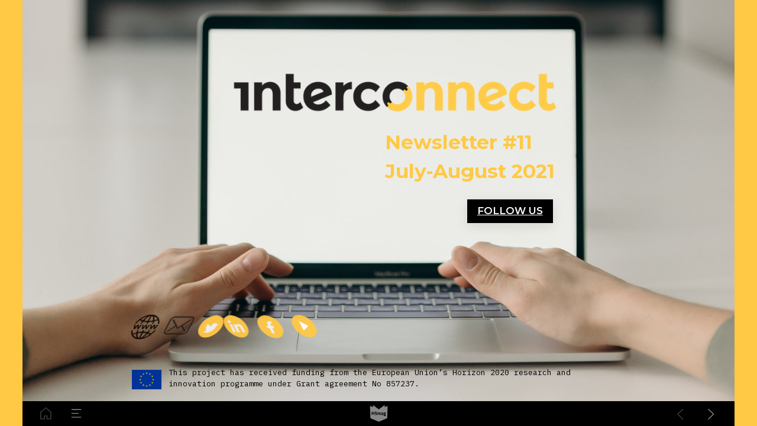

--- FILE ---
content_type: text/html; charset=UTF-8
request_url: https://interconnect.h5mag.com/interconnect_newsletter_11/cover
body_size: 17916
content:
<!DOCTYPE html><html lang="en"><!--

powered by
         _    _ _____
        | |  | | ____|
        | |__| | |__  _ __ ___   __ _  __ _
        |  __  |___ \| '_ ` _ \ / _` |/ _` |
        | |  | |___) | | | | | | (_| | (_| |
        |_|  |_|____/|_| |_| |_|\__,_|\__, |
                                       __/ |
                       www.h5mag.com  |___/

--><head><script type="text/javascript" src="/system/js/2.14.14E_rgwog/ui.js"></script><script type="text/javascript" src="/system/js/2.14.14E_rgwog/libs.js" charset="utf-8"></script><script>
		function waitForVariable(variableName) {
			return new Promise(function(resolve, reject) {
				let interval = setInterval(function() {
					let str = variableName.split(".");
					let obj = window;
					for (let i = 0; i < str.length; i++) {
						if (!obj) return null;
						obj = obj[str[i]];
					}

					if (obj) {
						clearInterval(interval);
						resolve();
					}
				}, 30);
			});
		}
	</script><meta charset="utf-8" /><meta name="generator" content="H5mag Version 2.14.14E_rgwog" /><script type="text/javascript" class="ie-viewport-fix">(function() {
 if ("-ms-user-select" in document.documentElement.style && navigator.userAgent.match(/IEMobile/)) {
 var msViewportStyle = document.createElement("style");
 msViewportStyle.appendChild(document.createTextNode("@-ms-viewport{width:480px!important}"));
 document.getElementsByTagName("head")[0].appendChild(msViewportStyle);
 }
	})();</script><meta name="viewport" content="width=device-width,initial-scale=1" /><meta name="theme-color" content="rgb(255,200,69)"><meta name="description" content="In this edition: Newsletter #11 July-August 2021 This project has received funding from the European Union’s Horizon 2020 research and innovation programme under Grant agreement No 857237. FOLLOW US" /><meta property="og:image" content="https://interconnect.h5mag.com/interconnect/interconnect_newsletter_11/cover/6288/__screenshot.2048_0_1.jpg" /><meta property="og:image:width" content="960" /><meta property="og:image:height" content="720" /><meta property="og:image:type" content="image/jpeg" /><meta property="og:title" content="cover - InterConnect Newsletter 11" /><meta property="og:url" content="https://interconnect.h5mag.com/interconnect_newsletter_11/cover" /><meta property="og:description" content="In this edition: Newsletter #11 July-August 2021 This project has received funding from the European Union’s Horizon 2020 research and innovation programme under Grant agreement No 857237. FOLLOW US" /><meta name="twitter:card" content="summary_large_image" /><meta name="twitter:url" content="https://interconnect.h5mag.com/interconnect_newsletter_11/cover" /><meta name="twitter:title" content="cover - InterConnect Newsletter 11" /><meta name="twitter:image" content="https://interconnect.h5mag.com/interconnect/interconnect_newsletter_11/cover/6288/__screenshot.2048_0_1.jpg" /><meta name="twitter:description" content="In this edition: Newsletter #11 July-August 2021 This project has received funding from the European Union’s Horizon 2020 research and innovation programme under Grant agreement No 857237. FOLLOW US" /><link rel="stylesheet" type="text/css" href="/system/css/2.14.14E_rgwog/68185a9953d4/project-print.css" media="print"/><link rel="stylesheet" type="text/css" href="/system/css/2.14.14E_rgwog/print.css" media="print"/><link rel="stylesheet" type="text/css" href="/system/css/2.14.14E_rgwog/core.css" media="screen"/><style type="text/css" class="inlinecss">*,*:before,*:after{-moz-box-sizing:border-box;-webkit-box-sizing:border-box;box-sizing:border-box;margin:0;padding:0}html{font-size:16px;height:100vh;line-height:1.5em}iframe{border:none;display:block}html,button,input,select,textarea{color:#333;font-family:Helvetica,Arial,sans-serif}a,a:visited,body:not(.nohover,.edit) a:hover{color:#000}body #container #articleBrowser .area-section > a,body #container #articleBrowser .area-section > .h5scroll-wrap > a,body #container #articleBrowser .area-section > .editable > a,a.protolink,.article-mobile-title .title{text-decoration:none}body > .passepartout,html.mobile{bottom:0;left:0;overflow:hidden;position:absolute;right:0;top:0}body.ipad > .passepartout{position:fixed}body:not(.edit).no-zoom .passepartout,body:not(.edit).no-zoom #container,body:not(.edit).no-zoom #container article,figure iframe,.mobile #container{max-height:100%}body.small-portrait.no-zoom #navArticles{max-width:480px}body.small-portrait{bottom:env(safe-area-inset-bottom)}ul,ol{padding-left:1em}.example-for-stylist ul,.example-for-stylist ol{padding-left:0}h1,h2,h3,h4,h5,h6{font-weight:normal}h1{font-size:2rem;line-height:1.1em}h2{font-size:1.6rem;line-height:1.2em} h3{font-size:1.4rem;line-height:1.2em}h4,h5,h6{font-size:1rem;font-weight:bold;line-height:1.3846em}dt{font-weight:bold}dd{margin-bottom:10px}.fullwidthheight{height:100%;width:100%}.clear{clear:both} .hidden,.meta,.nestedtocitem,.nestedtocitem.active,.pageDetails,time.latest-update,time.published,.honp,body.edit #container > .cssNavigator,body.hidden-navigation #container > .cssNavigator,.area.aftereffect > img, .chapter,.article-mobile-title,body.print article .area.instagram,body.print article .area.iframe,body.print article .area.facebook,body.print article .area.soundcloudwidget,body.print article .area.twitterwidget,.articleIndex,.articleSearchIndex,.videoEmbed iframe,.videoFrame .outer,.videoFrame > video,.stretchPosterframe .posterframe.disabled .buttonContainer,.h5-plays-in-view.no-spinner .spinner-node.overlay{display:none}.active,.visible{display:block}figure{display:inline-block;overflow:hidden;vertical-align:top}figure.vrimage{height:300px}.IE8 figure a,.IE9 figure a{display:inline-block}figure.image img,figure.image svg{height:auto;max-width:100%;width:100%}figure.image svg{display:inline-block;vertical-align:middle}body.print article section figure{font-size:0}body.print article section,body.print article img{border-width:0}.feedbackForm .field{color:#3c4257;font-size:10pt;margin-bottom:15px;word-wrap:break-word}.feedbackForm h2{margin-bottom:20px}.feedbackForm .field label{display:inline-block;line-height:20px;margin-bottom:5px;width:100%;word-wrap:break-word}.feedbackForm .field .text-input input{-webkit-appearance:none;border:1px;border-radius:4px;box-shadow:RGBA(60,66,87,0.17) 0px 0px 0px 1px;line-height:15px;padding:8px 12px;width:100%}.feedbackForm .field select{-moz-appearance:none;-webkit-appearance:none;appearance:none;background-color:#FFF;border:1px;border-radius:4px;box-shadow:RGBA(60,66,87,0.17) 0px 0px 0px 1px;cursor:pointer;padding:8px 9px;width:100%}.feedbackForm .field .feedback-select-input::after{background-image:url(/static/img/shared/studio/dropdown-outline-grey.svg);background-position:center center;background-repeat:no-repeat;content:"";display:inline-block;height:25px;margin-left:-30px;margin-top:3px;pointer-events:none;position:absolute;width:30px}.feedbackForm .field textarea{border:1px;border-radius:4px;box-shadow:RGBA(60,66,87,0.17) 0px 0px 0px 1px;padding:8px 9px}.required-info-feedback{font-size:8pt}.feedback-drag-question,.rating-stars ul > li.star,.has-href,.link{cursor:pointer}.feedbackForm .button{border:1px;border-radius:4px;min-height:35px;text-align:center;width:220px}.feedbackForm .green{background:#2ECC71;color:#FFF;font-family:Helvetica,Arial,sans-serif;font-size:16px;height:auto;line-height:normal;margin-bottom:10px;margin-top:10px;min-height:35px;padding-bottom:10px;padding-top:10px;transition:background-color 0.5s,box-shadow 0.5s;width:100%}.feedbackForm .green:hover{background:#2AB764}.stars{margin-top:3px}.rating-list ul{-webkit-user-select:none;list-style-type:none;padding:0;user-select:none}.rating-list ul > li{display:inline-block;font-size:22pt;margin-right:5px}.rating-stars ul > li.star > i.fa{color:#ccc}.star-hover,.rating-like-dislike li:hover{color:#FFCC36}.rating-stars ul > li.star.selected > i.icon-star{color:#FF912C !important}.rating-like-dislike li.selected .like-dislike{background-color:#FF912C}.feedbackForm .highlight-error{box-shadow:RGBA(255,0,0,0.17) 0px 0px 2px 3px !important}.feedbackForm .error{color:red}.checkbox input{box-shadow:none !important}#feedback-form-thank-you{text-align:center;width:100%}.empty-data-element-bg{background-color:#FFF;font-family:'Source Sans Pro','Helvetica','Arial',sans-serif;height:100%;padding:16px;width:100%}.empty-data-information{background-color:#F7F9FC;border:1px dashed #DDE5EE;height:100%;padding:16px}.empty-data-information .placeholder-img{display:block !important;margin-left:auto;margin-right:auto;margin-top:20px}.empty-data-information h4{color:#333333;font-weight:normal;margin-bottom:10px;text-align:center}.empty-data-information select{display:block;font-size:10pt;margin-bottom:10px;margin-left:auto;margin-right:auto;max-width:170px;width:100%}.empty-data-information p{color:#8E8E8E;font-size:9pt;margin-bottom:15px;padding-left:20px;padding-right:20px;text-align:center}.empty-data-information a{color:#41ABD6FF}.empty-data-information a:hover{color:#348aad !important}.like-dislike{background-color:#3c4257;background-repeat:no-repeat;background-size:contain;cursor:pointer;display:block;height:25px;margin-right:10px;width:25px}.custom-icon-like{-webkit-mask:url(/static/img/shared/like.svg) no-repeat center center;-webkit-mask-size:contain;mask:url(/static/img/shared/like.svg) no-repeat center center;mask-size:contain}.custom-icon-dislike{-webkit-mask:url(/static/img/shared/dislike.svg) no-repeat center center;-webkit-mask-size:contain;mask:url(/static/img/shared/dislike.svg) no-repeat center center;mask-size:contain}.custom-checkbox label{-moz-user-select:none;-webkit-box-orient:vertical;-webkit-user-select:none;color:var(--deep-blue);cursor:pointer;height:20px;line-height:1em;overflow:hidden;text-overflow:ellipsis;white-space:nowrap}.custom-checkbox input[type='checkbox']{-moz-appearance:none;-o-appearance:none;-webkit-appearance:none;appearance:none;background-color:#d4d7db;bottom:1px;cursor:pointer;height:20px;margin-right:11px;margin-top:1px;position:relative;vertical-align:middle;width:20px}.custom-checkbox input[type='checkbox']:checked{background-color:#429BC8}.custom-checkbox input[type='checkbox']:checked:before{color:#FFF !important;content:'\2713';display:block;font-family:'system-ui',EmptyFont2;font-size:14px;font-weight:bold;line-height:18px;text-align:center;width:100%}.multiple-choice-answer{align-items:center;display:flex;margin-top:10px}.multiple-choice-answer label{border:#3c4257 1.5pt solid;border-radius:50px;cursor:pointer;display:inline-block;height:23px;width:23px}.multiple-choice-answer input[type="radio"]{-moz-appearance:none;-webkit-appearance:none;appearance:none;background-clip:content-box;border:#274779FF 1.2pt solid;border-radius:50px;cursor:pointer;display:inline-block;flex:none;height:20px;padding:2px;width:20px}.multiple-choice-answer input[type="radio"]:checked{background-color:#274779FF}.multiple-choice-answer p{display:inline-block;margin-left:20px}@keyframes h5-rotate-fully{0%}25%{opacity:0.7}100%{transform:rotate(360deg)}#container > .cssNavigator{background-color:black;bottom:0;height:45px;position:absolute;width:100%}#container > .cssNavigator .home{background:url(/static/img/theme/dark/navigation-bar.svg) 0 -45px no-repeat;display:inline-block;height:45px;margin-left:20px;width:45px}#container > .cssNavigator .prev{background:url(/static/img/theme/dark/navigation-bar.svg) -180px -45px no-repeat;display:block;height:45px;position:absolute;right:75px;top:0;width:45px}#container > .cssNavigator .next{background:url(/static/img/theme/dark/navigation-bar.svg) -225px -45px no-repeat;height:45px;position:absolute;right:20px;top:0;width:45px}#container > .cssNavigator .logo{background:url(/static/img/theme/dark/navigation-bar.svg) -270px -45px no-repeat;height:45px;left:50%;margin-left:-23px;position:absolute;top:0;width:45px}body.top-navigation #container > .cssNavigator{bottom:auto;top:0px}body.theme-light #container > .cssNavigator{background-color:#FFF;color:#979797}body.theme-light #container > .cssNavigator .home,body.theme-light #container > .cssNavigator .logo,body.theme-light #container > .cssNavigator .next,body.theme-light #container > .cssNavigator .prev{background-image:url(/static/img/theme/light/navigation-bar.svg)}body.theme-medium #container > .cssNavigator{background-color:#eee;color:#505050}body.theme-medium #container > .cssNavigator .home,body.theme-medium #container > .cssNavigator .logo,body.theme-medium #container > .cssNavigator .next,body.theme-medium #container > .cssNavigator .prev{background-image:url(/static/img/theme/medium/navigation-bar.svg)}:root{--min-popup-border-offset:20px;--studio-sprite:url(/static/img/shared/studio/studio-sprite24.svg)}.theme-light{--navigation-background-color:#FFF;--navigation-background-image:url('/static/img/theme/light/navigation-bar.svg');--navigation-icon-color:#545454;--navigation-icon-color-active:#272727;--navigation-icon-color-disabled:#ACACAC}.overlay-navigation.theme-light{--navigation-background-color:rgba(255,255,255,0.5)}.IE8.theme-light{--navigation-background-image:url('/static/img/theme/light/navigation-bar.png')}.theme-medium{--navigation-background-color:#EEE;--navigation-background-image:url('/static/img/theme/medium/navigation-bar.svg');--navigation-icon-color:#545454;--navigation-icon-color-active:#272727;--navigation-icon-color-disabled:#ACACAC}.overlay-navigation.theme-medium{--navigation-background-color:rgba(238,238,238,0.5)}.IE8.theme-medium{--navigation-background-image:url('/static/img/theme/medium/navigation-bar.png')}.theme-dark{--navigation-background-color:#000;--navigation-background-image:url('/static/img/theme/dark/navigation-bar.svg');--navigation-icon-color:#979797;--navigation-icon-color-active:#FFFFFF;--navigation-icon-color-disabled:#3E3E3E}.overlay-navigation.theme-dark{--navigation-background-color:rgba(0,0,0,0.5)}.IE8.theme-dark{--navigation-background-image:url('/static/img/theme/dark/navigation-bar.png')}html{--navigation-height:45px}@viewport{height:extend-to-zoom 600px;width:extend-to-zoom 500px}html{background-color:rgb(216,216,216);min-height:100%;touch-action:pan-y pinch-zoom double-tap-zoom}html *{touch-action:pan-y pinch-zoom double-tap-zoom}.area-section,#articleIndex,#articleSearchIndex{-webkit-overflow-scrolling:touch}body.iphone .area-root > *,body.iphone #articleIndex > *,body.iphone #articleSearchIndex > *{-webkit-transform:translate3d(0,0,0)}body{-moz-osx-font-smoothing:grayscale;-webkit-font-smoothing:antialiased;background-color:rgb(216,216,216)}body{overflow-x:hidden;overflow-y:hidden}iframe{max-width:100%;width:100%}.navArticles *:focus{outline:none}body.active-keyboard-navigation *:focus,body.active-keyboard-navigation figure:focus-within{outline:Highlight auto 1px;outline:-webkit-focus-ring-color auto 1px}body:not(.active-keyboard-navigation) .h5scroll-wrap:focus,body:not(.active-keyboard-navigation) .area-root:focus,body:not(.active-keyboard-navigation) article:focus,[tabindex="-1"]:focus{outline:0 !important}#container{-moz-transform-origin:0 0;-ms-transform-origin:0 0;-webkit-transform-origin:0 0;overflow:hidden;position:absolute;transform-origin:0 0;z-index:0}body.hide_scrollbars_while_loading #container,body>#loader.removed,body>#editLoader.removed{opacity:0}#container.bigzoom{-moz-font-smoothing:antialiased;-ms-font-smoothing:antialiased;-webkit-font-smoothing:antialiased;font-smoothing:antialiased}#articleBrowser{bottom:var(--navigation-height);overflow:hidden;position:absolute;top:0;width:100%}body.no-zoom #articleBrowser{max-height:calc(100% - var(--navigation-height))}.top-navigation #articleBrowser{bottom:0;top:var(--navigation-height)}#articles{-webkit-transform:translate3d('1px',0,0);-webkit-transition-duration:0.5s;-webkit-transition-property:-webkit-transform;-webkit-transition-timing-function:ease-out;bottom:0;overflow:clip;position:absolute;top:0;width:100%}article{-moz-transform-style:preserve-3d;-ms-transform-style:preserve-3d;-webkit-transform:translate3d('1px',0,0);-webkit-transform-style:preserve-3d;background:#fff;height:100%;overflow:hidden;position:absolute;transform-style:preserve-3d}article > .wrapper,.stretchPosterframe .buttonPlay,.videoEmbedPosterframe .posterframe img{width:100%}article .area{background-position:center center;background-repeat:no-repeat;background-size:cover}body.mobile.iphone .append-here,body.small-portrait div#container,.h5-vertical-video .scaler{height:100%}article .area > section:has(ul,ol),article .area > .append-here,article .area > .protolink,article .area > .protolink > .append-here,article .area > .h5scroll-wrap > .append-here,article .area > .h5scroll-wrap > .protolink,article .area > .h5scroll-wrap > .protolink > .append-here{display:flow-root;height:100%}body.no-flow-root article .area > .append-here,body.no-flow-root article .area > .protolink,body.no-flow-root article .area > .protolink > .append-here,body.no-flow-root article .area > .h5scroll-wrap > .append-here,body.no-flow-root article .area > .h5scroll-wrap > .protolink,body.no-flow-root article .area > .h5scroll-wrap > .protolink > .append-here{; padding-top:1px;display:block;height:100%;margin-top:-1px} body.IE .area > .protolink,body.IE .area > .protolink > .append-here{margin-top:0;padding-top:0}.area-root img{display:inline-block;height:auto;max-width:100%;width:auto}.area.aftereffect img,article .area.instagram iframe{height:100%;width:100%}.area.aftereffect .append-here,.area.aftereffect .append-here .h5-ae-animation-container{height:100%;position:relative;width:100%}.inset,.textbox.inset{background-color:#ddd;padding:15px;width:240px}.inset h2,.inset h3,.inset h4,.inset h5,.inset h6{margin:0 0 10px 0}.topleft{left:0;top:0}.topcenter{top:0}.topright{right:0;top:0}.middleleft{left:0}.middleright{right:0}.bottomleft{bottom:0;left:0}.bottomcenter{bottom:0}.bottomright{bottom:0;right:0}.area-root{height:100%;overflow-x:hidden;overflow-y:auto;position:relative}.floatLeft{float:left;margin:0 20px 20px 0}.floatRight{float:right;margin:0 0 20px 20px}.clear{clear:both}.clearLeft{clear:left}.clearRight{clear:right}body{background-color:rgb(216,216,216)}#galleryContainer{height:85%;max-height:744px;max-width:1152px;opacity:0;overflow:hidden;position:absolute;top:0;width:85%;z-index:100}#articles{overflow:clip}article{display:block;position:relative}.body{overflow:auto}.cover .body{position:absolute}.cover .body.top{height:100%;left:0px;top:0px;width:100%}body.small-landscape-pseudo div#container{width:100%}body.small-portrait{-moz-text-size-adjust:none;-ms-text-size-adjust:100%;-webkit-text-size-adjust:none;background:#fff;bottom:0;display:block;font-size:1em;left:0;position:fixed;right:0;text-align:left;text-size-adjust:none;top:0}.article-mobile-title{background-color:#fff;border-bottom:1px solid #ddd;min-height:40px;overflow:hidden;padding:4px 4%}.article-mobile-title .toc{-webkit-mask-box-image:url(/static/img/mobile/icon-toc.png);background-color:rgba(0,0,0,0.6);background-size:100%;display:block;float:right;height:21px;margin-left:10px;margin-top:4px;mask-box-image:url(/static/img/mobile/icon-toc.png);text-indent:-9999em;width:21px}.article-mobile-title .toc.disabled{background-color:#e5e3e1}.article-mobile-title .title .editionTitle{display:inline-block;line-height:32px}.article-mobile-title .icon{height:32px;margin:4px 10px 4px 0;vertical-align:top;width:auto}.ie_basic_image_width_test{width:6px}.block_scroll{overflow:hidden !important;overflow-x:hidden !important;overflow-y:hidden !important}body #container #articleBrowser .area.textbox > section > p:last-child,body #container #articleBrowser .area.textbox > a > section > p:last-child{margin-bottom:0}.spinner-node.overlay{background:black;background-color:rgba(0,0,0,0.3);left:0;position:absolute;top:0;z-index:1}article .area.iframe{height:300px;height:300px}article .area.iframe .blockwrapper > a{background-color:white;display:flex;flex-direction:column;height:100%;justify-content:center;outline:3px #c9c9c9 dashed;outline-offset:-15px;padding:30px;text-align:center;text-decoration:none;width:100%}article .area.iframe .blockwrapper > a p.link{margin:0;text-decoration:underline}article .area.iframe .blockwrapper > a span.warning{background-color:white;color:#c9c9c9;display:inline-block;font-size:12px;margin-top:10px;text-decoration:none !important}html{--toc-active-background-color:#333;--toc-active-font-color:#fff;--toc-background-color:#eee;--toc-font:"Helvetica","Arial",sans-serif;--toc-font-color:#000;--toc-font-size:16px;--toc-font-weight:normal;--toc-hover-background-color:#ccc;--toc-hover-font-color:#000;--toc-line-color:#ccc}.articleListing{display:block;max-height:800px;overflow:scroll;position:absolute;top:-1000px}#articleIndex,#articleSearchIndex{background-color:var(--toc-background-color);display:none;left:0;overflow-x:hidden;overflow-y:auto;position:absolute;top:0;width:300px;z-index:20}#articleSearchIndex{z-index:25}#articleIndex li:not(.hidden),#articleSearchIndex li:not(.hidden){display:block;font-size:var(--toc-font-size);font-weight:var(--toc-font-weight);height:70px;list-style-type:none}#container #articleIndex ul li,#container #articleSearchIndex ul li{font-family:var(--toc-font)}#articleIndex li.nesting-level-2,#articleSearchIndex li.nesting-level-2{display:none}#articleIndex li a,#articleSearchIndex li a{border-bottom:solid 1px var(--toc-line-color);color:var(--toc-font-color);display:block;height:100%}body:not(.nohover) #articleIndex li:not(.active) a:hover,body:not(.nohover) #articleSearchIndex li:not(.active) a:hover{background-color:var(--toc-hover-background-color);color:var(--toc-hover-font-color)}#articleIndex li.active a,#articleSearchIndex li.active a{background-color:var(--toc-active-background-color);color:var(--toc-active-font-color);cursor:default}#articleIndex li a .imagecontainer,#articleSearchIndex li a .imagecontainer{background-position:center center;background-repeat:no-repeat;background-size:cover;display:inline-block;height:100%;overflow:hidden;vertical-align:middle;width:30%}#articleIndex li a .text,#articleSearchIndex li a .text{display:inline-block;max-height:100%;overflow:hidden;padding:0 15px;text-overflow:ellipsis;vertical-align:middle;width:70%}#articleOverlay{background-color:#000;bottom:45px;display:none;left:0;opacity:0;position:absolute;right:0;top:0;z-index:5}.top-navigation #articleOverlay{bottom:0;top:45px}.overlay-navigation #articleOverlay,.hidden-navigation #articleOverlay{bottom:0;top:0}body:not(.edge) video[controls]{transform:translateZ(0)}.videoEmbed{display:none;margin-left:50%;position:absolute;top:20%;width:70%;z-index:100}.videoEmbedPosterframe{background:#f5f5f5;cursor:pointer;height:auto;margin-bottom:0;padding:20px}.videoEmbedPosterframe.uploaded{cursor:default;z-index:0}.videoEmbedPosterframe img{display:block;margin:0}.videoEmbedPosterframe .posterframe{display:grid;float:left;grid-template-areas:"video";height:auto;margin-right:10px;overflow:hidden;position:relative;text-align:center;width:110px}.videoEmbedPosterframe .posterframe > *{grid-area:video}.videoEmbedPosterframe .buttonPlay{left:0;position:absolute;top:35%}.videoEmbedPosterFrame .buttonContainer,.stretchPosterframe .buttonContainer{height:30%;position:absolute;text-align:center;top:35%;width:100%}.videoEmbedPosterFrame .buttonContainer button{background:none;border:none;height:100%}.videoEmbedPosterFrame .buttonContainer img.buttonPlay{display:inline;height:100%;max-height:100%;position:static;width:auto}.videoEmbedPosterframe .posterframe > .video-js{padding-top:initial;position:absolute}.videoEmbedPosterframe .mp4video{display:none;height:auto;width:100%}.stretchPosterframe{background:transparent;padding:0}.stretchPosterframe .posterframe{float:none;height:100%;margin-right:0;width:100%}.stretchPosterframe .posterframe.disabled::after{background-color:rgba(212,212,212,0.7);bottom:0;content:'';cursor:default;left:0;position:absolute;right:0;top:0}.stretchPosterframe .buttonContainer button{aspect-ratio:1/1;background:none;border:none;height:100%}.stretchPosterframe .buttonContainer img.buttonPlay{background-image:url('/static/img/shared/video-playbutton.svg');background-position:center;background-repeat:no-repeat;background-size:contain;display:inline;height:100%;max-height:100%;position:static;width:100%}.stretchPosterframe .posterFrame{height:auto;width:100%}.h5-vertical-video .scaler .posterFrame{height:100%;object-fit:cover}body.medium-landscape .videoEmbedPosterframe.uploaded.autoplay .posterframe img,body.medium-portrait .videoEmbedPosterframe.uploaded.mp-autoplay .posterframe img,body.small-portrait .videoEmbedPosterframe.uploaded.sp-autoplay .posterframe img{left:0;position:absolute;top:0;z-index:1}body.medium-landscape.take-screenshot .videoEmbedPosterframe.uploaded.autoplay .posterframe img,body.medium-portrait.take-screenshot .videoEmbedPosterframe.uploaded.mp-autoplay .posterframe img,body.small-portrait.take-screenshot .videoEmbedPosterframe.uploaded.sp-autoplay .posterframe img{z-index:0}.videoEmbedPosterframe .posterframe table td img{width:auto}body.hide_scrollbars_while_loading{height:100%;overflow:hidden;width:100%}body>#loader,body>#editLoader{background:#d8d8d8;height:100%;left:0;opacity:1;position:fixed;top:0;transition:opacity 0.3s ease-in;width:100%;z-index:10000}body>#loader,body>#editLoader{background:#d8d8d8}body>#loader .spinner,body>#editLoader .spinner{border-radius:100%;display:block;height:220px;left:50%;margin:-110px 0 0 -110px;overflow:hidden;position:absolute;top:50%;width:220px}body>#loader .spinner,body>#editLoader .spinner,body>#loader .logo,body>#editLoader .logo{background-color:white}body>#loader .spinner > div,body>#editLoader .spinner > div{-webkit-animation:h5-rotate-fully 1.0s infinite linear;animation:h5-rotate-fully 1.0s infinite linear;background-clip:padding-box;background-size:100% 100%;border:1px rgba(255,255,255,0) solid;border-radius:100%;height:208px;left:50%;margin:-104px 0 0 -104px;overflow:hidden;position:absolute;top:50%;width:208px}img.spinner{-webkit-animation:h5-rotate-fully 1.0s infinite linear;animation:h5-rotate-fully 1.0s infinite linear}body>#loader .logo,body>#editLoader .logo{border-radius:50%;height:196px;left:50%;line-height:180px;margin:-98px 0 0 -98px;position:absolute;text-align:center;top:50%;width:196px;z-index:1}body.IE8>#loader .circle,body.IE9>#loader .circle{background-color:transparent;background-image:url(/static/img/desktop/ie_spinner_background.png);display:block;height:220px;left:50%;margin:-110px 0 0 -110px;overflow:hidden;position:absolute;top:50%;width:220px}body.IE8>#loader .circle .logo,body.IE9>#loader .circle .logo{background-color:transparent;border-radius:0}body.IE8>#loader .circle .spinnerImage,body.IE9>#loader .circle .spinnerImage{bottom:18px;left:50%;margin-left:-12px;position:absolute}body>#loader .logo img,body>#editLoader .logo img{-ms-transform:translate(-50%,-50%);-webkit-transform:translate(-50%,-50%);border:0;height:auto;left:50%;max-height:100px;max-width:140px;position:absolute;top:50%;transform:translate(-50%,-50%);width:auto}  body.edit.medium-landscape{--visible-artboard-width:1280px;--visible-artboard-height:720px;--bleed-offset-left:0px;--bleed-offset-right:0px;--bleed-offset-top:0px}body.edit.medium-landscape .container{min-width:1280px;min-height:720px}body.edit.medium-landscape #container{width:1280px;height:720px}body.edit.hidebleed.medium-landscape{--visible-artboard-width:960px;--visible-artboard-height:720px;--bleed-offset-left:160px;--bleed-offset-right:160px;--bleed-offset-top:0px}body.edit.hidebleed.medium-landscape #container{width:960px;height:720px}body.edit.hidebleed.medium-landscape #articleBrowser{width:1280px;height:720px;top:-0px;left:-160px} @media screen and (min-width:481px) and (min-height:400px) and (orientation:landscape){:root{--visible-artboard-width:1280px;--visible-artboard-height:720px;--bleed-offset-left:160px;--bleed-offset-right:160px}#container{width:1280px;height:765px;margin:0}body.edit #container{height:720px}body.noscript #container{top:50%;left:50%;margin-top:-360px;margin-left:-640px}body #articleBrowser{height:720px}body.edit #articleBrowser{height:auto}body.mobile #articleBrowser,body.ipad #articleBrowser{max-height:calc(100% - 45px)}#container > .cssNavigator .home{margin-left:148px}#container > .cssNavigator .prev{right:203px}#container > .cssNavigator .next{right:148px}} body.edit.medium-portrait{--visible-artboard-width:768px;--visible-artboard-height:1024px;--bleed-offset-left:0px;--bleed-offset-right:0px;--bleed-offset-top:0px}body.edit.medium-portrait .container{min-width:768px;min-height:1024px}body.edit.medium-portrait #container{width:768px;height:1024px}body.edit.hidebleed.medium-portrait{--visible-artboard-width:768px;--visible-artboard-height:820px;--bleed-offset-left:0px;--bleed-offset-right:0px;--bleed-offset-top:0px}body.edit.hidebleed.medium-portrait #container{width:768px;height:820px}body.edit.hidebleed.medium-portrait #articleBrowser{width:768px;height:1024px;top:-0px;left:-0px} @media screen and (min-width:481px) and (min-height:480px) and (orientation:portrait){:root{--visible-artboard-width:768px;--visible-artboard-height:1024px;--bleed-offset-left:0px;--bleed-offset-right:0px}#container{width:768px;height:1069px;margin:0}body.edit #container{height:1024px}body.noscript #container{top:50%;left:50%;margin-top:-512px;margin-left:-384px}} body.edit.small-portrait{--visible-artboard-width:480px;--visible-artboard-height:710px;--bleed-offset-left:0px;--bleed-offset-right:0px;--bleed-offset-top:0px}body.edit.small-portrait .container{min-width:480px;min-height:710px}body.edit.small-portrait #container{width:480px;height:710px} @media screen and (max-width:480px){:root{--visible-artboard-width:480px;--visible-artboard-height:710px;--bleed-offset-left:0px;--bleed-offset-right:0px}#container{width:480px;height:755px;margin:0}body.edit #container{height:710px}body.noscript #container{top:50%;left:50%;margin-top:-355px;margin-left:-240px}} body.edit.print{--visible-artboard-width:991px;--visible-artboard-height:1400px;--bleed-offset-left:0px;--bleed-offset-right:0px;--bleed-offset-top:0px}body.edit.print .container{min-width:991px;min-height:1400px}body.edit.print #container{width:991px;height:1400px} @media print{:root{--visible-artboard-width:991px;--visible-artboard-height:1400px;--bleed-offset-left:0px;--bleed-offset-right:0px}#container{width:991px;height:1445px;margin:0}body.edit #container{height:1400px}article{height:1400px}} body.small-portrait #container .area.textbox.style_TEXT_featured P,body.small-portrait #container .area.textbox.style_TEXT_featured UL,body.small-portrait #container .area.textbox.style_TEXT_featured OL,body.small-portrait #container .area.textbox.style_TEXT_featured TABLE{color:rgb(255,255,255);font-family:"Aleo";font-size:24px;font-weight:normal;line-height:1.21;text-shadow:0px 1px 8px rgba(0,0,0,0.50)}body.small-portrait #container .area.textbox.style_TEXT_featured BLOCKQUOTE{text-shadow:0px 1px 8px rgba(0,0,0,0.50)}body.small-portrait #container .area.textbox.style_TEXT_featured A,body.medium-landscape #container .area.textbox.style_TEXT_featured A,body.medium-portrait #container .area.textbox.style_TEXT_featured A{color:rgb(255,255,255);text-decoration:none}body.print #container .area.textbox.style_TEXT_featured P,body.print #container .area.textbox.style_TEXT_featured UL,body.print #container .area.textbox.style_TEXT_featured OL,body.print #container .area.textbox.style_TEXT_featured TABLE{color:rgb(255,255,255);font-family:"Aleo";font-size:21px;font-weight:normal}body.medium-landscape #container .area.textbox.style_TEXT_featured P,body.medium-landscape #container .area.textbox.style_TEXT_featured UL,body.medium-landscape #container .area.textbox.style_TEXT_featured OL,body.medium-landscape #container .area.textbox.style_TEXT_featured TABLE,body.medium-portrait #container .area.textbox.style_TEXT_featured P,body.medium-portrait #container .area.textbox.style_TEXT_featured UL,body.medium-portrait #container .area.textbox.style_TEXT_featured OL,body.medium-portrait #container .area.textbox.style_TEXT_featured TABLE{color:rgb(255,255,255);font-family:"Aleo";font-size:19px;font-weight:normal;line-height:1.21;text-shadow:0px 1px 8px rgba(0,0,0,0.50)}body.medium-landscape #container .area.textbox.style_TEXT_bodytext,body.medium-portrait #container .area.textbox.style_TEXT_bodytext,body.print #container .area.textbox.style_TEXT_bodytext{margin-bottom:21px}body.medium-landscape #container .area.textbox.style_TEXT_bodytext P,body.medium-landscape #container .area.textbox.style_TEXT_bodytext UL,body.medium-landscape #container .area.textbox.style_TEXT_bodytext OL,body.medium-landscape #container .area.textbox.style_TEXT_bodytext TABLE,body.medium-portrait #container .area.textbox.style_TEXT_bodytext P,body.medium-portrait #container .area.textbox.style_TEXT_bodytext UL,body.medium-portrait #container .area.textbox.style_TEXT_bodytext OL,body.medium-portrait #container .area.textbox.style_TEXT_bodytext TABLE{font-family:"Lato";font-weight:200;line-height:1.5}body.small-portrait #container .area.textbox.style_TEXT_bodytext{margin-bottom:24px}body.small-portrait #container .area.textbox.style_TEXT_bodytext P,body.small-portrait #container .area.textbox.style_TEXT_bodytext UL,body.small-portrait #container .area.textbox.style_TEXT_bodytext OL,body.small-portrait #container .area.textbox.style_TEXT_bodytext TABLE{font-family:"Lato";font-size:22px;font-weight:200;line-height:1.5}body.print #container .area.textbox.style_TEXT_bodytext P,body.print #container .area.textbox.style_TEXT_bodytext UL,body.print #container .area.textbox.style_TEXT_bodytext OL,body.print #container .area.textbox.style_TEXT_bodytext TABLE{font-family:"Lato";font-size:18px;font-weight:normal;line-height:1.4}body.medium-landscape #container .area.headline.style_HEADER_header,body.medium-portrait #container .area.headline.style_HEADER_header,body.small-portrait #container .area.headline.style_HEADER_header,body.print #container .area.headline.style_HEADER_header{margin-bottom:19px}body.medium-landscape #container .area.headline.style_HEADER_header H1,body.medium-portrait #container .area.headline.style_HEADER_header H1,body.small-portrait #container .area.headline.style_HEADER_header H1{color:rgb(0,140,150);font-family:"Aleo";font-size:42px;font-weight:bold;line-height:1.2;text-align:center}body.print #container .area.headline.style_HEADER_header H1{color:rgb(0,140,150);font-family:"Aleo";font-size:34px;font-weight:bold;text-align:left}body.print #container .area.textbox.style_TEXT_intro,body.medium-landscape #container .area.textbox.style_TEXT_intro,body.medium-portrait #container .area.textbox.style_TEXT_intro{margin-bottom:19px}body.print #container .area.textbox.style_TEXT_intro P,body.print #container .area.textbox.style_TEXT_intro UL,body.print #container .area.textbox.style_TEXT_intro OL,body.print #container .area.textbox.style_TEXT_intro TABLE{font-family:"Lato";font-size:18px;font-weight:bold;line-height:1.4}body.medium-landscape #container .area.textbox.style_TEXT_intro P,body.medium-landscape #container .area.textbox.style_TEXT_intro UL,body.medium-landscape #container .area.textbox.style_TEXT_intro OL,body.medium-landscape #container .area.textbox.style_TEXT_intro TABLE,body.medium-portrait #container .area.textbox.style_TEXT_intro P,body.medium-portrait #container .area.textbox.style_TEXT_intro UL,body.medium-portrait #container .area.textbox.style_TEXT_intro OL,body.medium-portrait #container .area.textbox.style_TEXT_intro TABLE{font-family:"Lato";font-weight:bold}body.small-portrait #container .area.textbox.style_TEXT_intro{margin-bottom:24px}body.small-portrait #container .area.textbox.style_TEXT_intro P,body.small-portrait #container .area.textbox.style_TEXT_intro UL,body.small-portrait #container .area.textbox.style_TEXT_intro OL,body.small-portrait #container .area.textbox.style_TEXT_intro TABLE{font-family:"Lato";font-size:22px;font-weight:bold;line-height:1.5}body.print #container .area.headline.style_HEADER_headerwhite,body.medium-landscape #container .area.headline.style_HEADER_headerwhite,body.medium-portrait #container .area.headline.style_HEADER_headerwhite,body.small-portrait #container .area.headline.style_HEADER_headerwhite{margin-bottom:19px}body.print #container .area.headline.style_HEADER_headerwhite H1{color:rgb(255,255,255);font-family:"Aleo";font-size:42px;font-weight:bold;text-align:center;text-shadow:0px 1px 18px rgba(0,0,0,0.50)}body.medium-landscape #container .area.headline.style_HEADER_headerwhite H1{color:rgb(255,255,255);font-family:"Aleo";font-size:42px;font-weight:bold;line-height:1.2;text-align:center;text-shadow:0px 0px 18px rgba(0,0,0,0.50)}body.medium-portrait #container .area.headline.style_HEADER_headerwhite H1,body.small-portrait #container .area.headline.style_HEADER_headerwhite H1{color:rgb(255,255,255);font-family:"Aleo";font-size:42px;font-weight:bold;line-height:1.2;text-align:left;text-shadow:0px 0px 18px rgba(0,0,0,0.50)}body.print #container .area.textbox.style_TEXT_introwhite P,body.print #container .area.textbox.style_TEXT_introwhite UL,body.print #container .area.textbox.style_TEXT_introwhite OL,body.print #container .area.textbox.style_TEXT_introwhite TABLE,body.print #container .area.textbox.style_TEXT_introwhite BLOCKQUOTE{color:rgb(255,255,255);font-family:"Aleo";font-weight:normal;text-align:center;text-shadow:0px 1px 8px rgba(0,0,0,0.50)}body.medium-landscape #container .area.textbox.style_TEXT_introwhite P,body.medium-landscape #container .area.textbox.style_TEXT_introwhite UL,body.medium-landscape #container .area.textbox.style_TEXT_introwhite OL,body.medium-landscape #container .area.textbox.style_TEXT_introwhite TABLE{color:rgb(255,255,255);font-family:"Lato";font-weight:bold;line-height:1.5;text-align:center;text-shadow:0px 1px 8px rgba(0,0,0,0.50)}body.medium-landscape #container .area.textbox.style_TEXT_introwhite BLOCKQUOTE{text-align:center}body.medium-landscape #container .area.textbox.style_TEXT_introwhite A,body.medium-portrait #container .area.textbox.style_TEXT_introwhite A,body.small-portrait #container .area.textbox.style_TEXT_introwhite A{color:rgb(255,255,255);text-decoration:underline}body.medium-portrait #container .area.textbox.style_TEXT_introwhite P,body.medium-portrait #container .area.textbox.style_TEXT_introwhite UL,body.medium-portrait #container .area.textbox.style_TEXT_introwhite OL,body.medium-portrait #container .area.textbox.style_TEXT_introwhite TABLE{color:rgb(255,255,255);font-family:"Lato";font-weight:bold;line-height:1.5;text-align:left;text-shadow:0px 1px 8px rgba(0,0,0,0.50)}body.medium-portrait #container .area.textbox.style_TEXT_introwhite BLOCKQUOTE,body.small-portrait #container .area.textbox.style_TEXT_introwhite BLOCKQUOTE{text-align:left}body.small-portrait #container .area.textbox.style_TEXT_introwhite P,body.small-portrait #container .area.textbox.style_TEXT_introwhite UL,body.small-portrait #container .area.textbox.style_TEXT_introwhite OL,body.small-portrait #container .area.textbox.style_TEXT_introwhite TABLE{color:rgb(255,255,255);font-family:"Lato";font-size:22px;font-weight:bold;line-height:1.5;text-align:left;text-shadow:0px 1px 8px rgba(0,0,0,0.50)}body.medium-landscape #container .area.headline.style_HEADER-H2_header2black,body.medium-portrait #container .area.headline.style_HEADER-H2_header2black,body.small-portrait #container .area.headline.style_HEADER-H2_header2black{margin-bottom:16px}body.medium-landscape #container .area.headline.style_HEADER-H2_header2black H2,body.medium-portrait #container .area.headline.style_HEADER-H2_header2black H2,body.small-portrait #container .area.headline.style_HEADER-H2_header2black H2{font-family:"Aleo";font-size:24px;font-weight:bold;line-height:1.25}body.print #container .area.headline.style_HEADER_headerwhitecopy,body.medium-landscape #container .area.headline.style_HEADER_headerwhitecopy,body.medium-portrait #container .area.headline.style_HEADER_headerwhitecopy,body.small-portrait #container .area.headline.style_HEADER_headerwhitecopy{margin-bottom:19px}body.print #container .area.headline.style_HEADER_headerwhitecopy H1{font-family:"Aleo";font-size:42px;font-weight:bold;text-align:center;text-shadow:0px 1px 18px rgba(0,0,0,0.50)}body.medium-landscape #container .area.headline.style_HEADER_headerwhitecopy H1,body.medium-portrait #container .area.headline.style_HEADER_headerwhitecopy H1,body.small-portrait #container .area.headline.style_HEADER_headerwhitecopy H1{color:rgb(255,255,255);font-family:"Aleo";font-size:42px;font-weight:bold;line-height:1.2;text-align:center;text-shadow:0px 0px 18px rgba(0,0,0,0.50)}body.print #container .area.textbox.style_TEXT_introwhitecopy P,body.print #container .area.textbox.style_TEXT_introwhitecopy UL,body.print #container .area.textbox.style_TEXT_introwhitecopy OL,body.print #container .area.textbox.style_TEXT_introwhitecopy TABLE,body.print #container .area.textbox.style_TEXT_introwhitecopy BLOCKQUOTE{font-family:"Aleo";font-weight:normal;text-align:center;text-shadow:0px 1px 8px rgba(0,0,0,0.50)}body.medium-landscape #container .area.textbox.style_TEXT_introwhitecopy P,body.medium-landscape #container .area.textbox.style_TEXT_introwhitecopy UL,body.medium-landscape #container .area.textbox.style_TEXT_introwhitecopy OL,body.medium-landscape #container .area.textbox.style_TEXT_introwhitecopy TABLE,body.medium-portrait #container .area.textbox.style_TEXT_introwhitecopy P,body.medium-portrait #container .area.textbox.style_TEXT_introwhitecopy UL,body.medium-portrait #container .area.textbox.style_TEXT_introwhitecopy OL,body.medium-portrait #container .area.textbox.style_TEXT_introwhitecopy TABLE{color:rgb(255,255,255);font-family:"Lato";font-weight:bold;line-height:1.5;text-align:center;text-shadow:0px 1px 8px rgba(0,0,0,0.50)}body.medium-landscape #container .area.textbox.style_TEXT_introwhitecopy BLOCKQUOTE,body.medium-portrait #container .area.textbox.style_TEXT_introwhitecopy BLOCKQUOTE,body.small-portrait #container .area.textbox.style_TEXT_introwhitecopy BLOCKQUOTE{text-align:center}body.medium-landscape #container .area.textbox.style_TEXT_introwhitecopy A,body.medium-portrait #container .area.textbox.style_TEXT_introwhitecopy A,body.small-portrait #container .area.textbox.style_TEXT_introwhitecopy A{color:rgb(255,255,255);text-decoration:underline}body.small-portrait #container .area.textbox.style_TEXT_introwhitecopy P,body.small-portrait #container .area.textbox.style_TEXT_introwhitecopy UL,body.small-portrait #container .area.textbox.style_TEXT_introwhitecopy OL,body.small-portrait #container .area.textbox.style_TEXT_introwhitecopy TABLE{color:rgb(255,255,255);font-family:"Lato";font-size:22px;font-weight:bold;line-height:1.5;text-align:center;text-shadow:0px 1px 8px rgba(0,0,0,0.50)}body.print #container .area.textbox.style_TEXT_bodytextcopy{margin-bottom:19px}body.print #container .area.textbox.style_TEXT_bodytextcopy P,body.print #container .area.textbox.style_TEXT_bodytextcopy UL,body.print #container .area.textbox.style_TEXT_bodytextcopy OL,body.print #container .area.textbox.style_TEXT_bodytextcopy TABLE{font-family:"Lato";font-size:18px;font-weight:normal;line-height:1.4}body.medium-landscape #container .area.textbox.style_TEXT_bodytextcopy P,body.medium-landscape #container .area.textbox.style_TEXT_bodytextcopy UL,body.medium-landscape #container .area.textbox.style_TEXT_bodytextcopy OL,body.medium-landscape #container .area.textbox.style_TEXT_bodytextcopy TABLE,body.medium-portrait #container .area.textbox.style_TEXT_bodytextcopy P,body.medium-portrait #container .area.textbox.style_TEXT_bodytextcopy UL,body.medium-portrait #container .area.textbox.style_TEXT_bodytextcopy OL,body.medium-portrait #container .area.textbox.style_TEXT_bodytextcopy TABLE{font-family:"Lato";font-weight:200;line-height:1.5}body.medium-landscape #container .area.textbox.style_TEXT_bodytextcopy A,body.medium-portrait #container .area.textbox.style_TEXT_bodytextcopy A,body.small-portrait #container .area.textbox.style_TEXT_bodytextcopy A{color:rgb(0,0,0);text-decoration:underline}body.small-portrait #container .area.textbox.style_TEXT_bodytextcopy P,body.small-portrait #container .area.textbox.style_TEXT_bodytextcopy UL,body.small-portrait #container .area.textbox.style_TEXT_bodytextcopy OL,body.small-portrait #container .area.textbox.style_TEXT_bodytextcopy TABLE{font-family:"Lato";font-size:22px;font-weight:200;line-height:1.5}body.medium-landscape #container .area.headline.style_HEADER_headercopy,body.medium-portrait #container .area.headline.style_HEADER_headercopy,body.small-portrait #container .area.headline.style_HEADER_headercopy,body.print #container .area.headline.style_HEADER_headercopy{margin-bottom:19px}body.medium-landscape #container .area.headline.style_HEADER_headercopy H1,body.medium-portrait #container .area.headline.style_HEADER_headercopy H1,body.small-portrait #container .area.headline.style_HEADER_headercopy H1{color:rgb(0,0,0);font-family:"Aleo";font-size:42px;font-weight:bold;line-height:1.2}body.print #container .area.headline.style_HEADER_headercopy H1{font-size:34px;font-weight:bold}  body.small-portrait #container .area.textbox.style_TEXT_featured P,body.small-portrait #container .area.textbox.style_TEXT_featured UL,body.small-portrait #container .area.textbox.style_TEXT_featured OL,body.small-portrait #container .area.textbox.style_TEXT_featured TABLE{color:rgb(255,255,255);font-family:"Aleo";font-size:24px;font-weight:normal;line-height:1.21;text-shadow:0px 1px 8px rgba(0,0,0,0.50)}body.small-portrait #container .area.textbox.style_TEXT_featured BLOCKQUOTE{text-shadow:0px 1px 8px rgba(0,0,0,0.50)}body.small-portrait #container .area.textbox.style_TEXT_featured A,body.medium-landscape #container .area.textbox.style_TEXT_featured A,body.medium-portrait #container .area.textbox.style_TEXT_featured A{color:rgb(255,255,255);text-decoration:none}body.print #container .area.textbox.style_TEXT_featured P,body.print #container .area.textbox.style_TEXT_featured UL,body.print #container .area.textbox.style_TEXT_featured OL,body.print #container .area.textbox.style_TEXT_featured TABLE{color:rgb(255,255,255);font-family:"Aleo";font-size:21px;font-weight:normal}body.medium-landscape #container .area.textbox.style_TEXT_featured P,body.medium-landscape #container .area.textbox.style_TEXT_featured UL,body.medium-landscape #container .area.textbox.style_TEXT_featured OL,body.medium-landscape #container .area.textbox.style_TEXT_featured TABLE,body.medium-portrait #container .area.textbox.style_TEXT_featured P,body.medium-portrait #container .area.textbox.style_TEXT_featured UL,body.medium-portrait #container .area.textbox.style_TEXT_featured OL,body.medium-portrait #container .area.textbox.style_TEXT_featured TABLE{color:rgb(255,255,255);font-family:"Aleo";font-size:19px;font-weight:normal;line-height:1.21;text-shadow:0px 1px 8px rgba(0,0,0,0.50)}body.medium-landscape #container .area.textbox.style_TEXT_bodytext,body.medium-portrait #container .area.textbox.style_TEXT_bodytext,body.print #container .area.textbox.style_TEXT_bodytext{margin-bottom:21px}body.medium-landscape #container .area.textbox.style_TEXT_bodytext P,body.medium-landscape #container .area.textbox.style_TEXT_bodytext UL,body.medium-landscape #container .area.textbox.style_TEXT_bodytext OL,body.medium-landscape #container .area.textbox.style_TEXT_bodytext TABLE,body.medium-portrait #container .area.textbox.style_TEXT_bodytext P,body.medium-portrait #container .area.textbox.style_TEXT_bodytext UL,body.medium-portrait #container .area.textbox.style_TEXT_bodytext OL,body.medium-portrait #container .area.textbox.style_TEXT_bodytext TABLE,body.medium-landscape #container .area.textbox.style_TEXT_bodytextcopy P,body.medium-landscape #container .area.textbox.style_TEXT_bodytextcopy UL,body.medium-landscape #container .area.textbox.style_TEXT_bodytextcopy OL,body.medium-landscape #container .area.textbox.style_TEXT_bodytextcopy TABLE,body.medium-portrait #container .area.textbox.style_TEXT_bodytextcopy P,body.medium-portrait #container .area.textbox.style_TEXT_bodytextcopy UL,body.medium-portrait #container .area.textbox.style_TEXT_bodytextcopy OL,body.medium-portrait #container .area.textbox.style_TEXT_bodytextcopy TABLE{font-family:"Lato";font-weight:200;line-height:1.5}body.small-portrait #container .area.textbox.style_TEXT_bodytext,body.small-portrait #container .area.textbox.style_TEXT_intro{margin-bottom:24px}body.small-portrait #container .area.textbox.style_TEXT_bodytext P,body.small-portrait #container .area.textbox.style_TEXT_bodytext UL,body.small-portrait #container .area.textbox.style_TEXT_bodytext OL,body.small-portrait #container .area.textbox.style_TEXT_bodytext TABLE,body.small-portrait #container .area.textbox.style_TEXT_bodytextcopy P,body.small-portrait #container .area.textbox.style_TEXT_bodytextcopy UL,body.small-portrait #container .area.textbox.style_TEXT_bodytextcopy OL,body.small-portrait #container .area.textbox.style_TEXT_bodytextcopy TABLE{font-family:"Lato";font-size:22px;font-weight:200;line-height:1.5}body.print #container .area.textbox.style_TEXT_bodytext P,body.print #container .area.textbox.style_TEXT_bodytext UL,body.print #container .area.textbox.style_TEXT_bodytext OL,body.print #container .area.textbox.style_TEXT_bodytext TABLE,body.print #container .area.textbox.style_TEXT_bodytextcopy P,body.print #container .area.textbox.style_TEXT_bodytextcopy UL,body.print #container .area.textbox.style_TEXT_bodytextcopy OL,body.print #container .area.textbox.style_TEXT_bodytextcopy TABLE{font-family:"Lato";font-size:18px;font-weight:normal;line-height:1.4}body.medium-landscape #container .area.headline.style_HEADER_header,body.medium-portrait #container .area.headline.style_HEADER_header,body.small-portrait #container .area.headline.style_HEADER_header,body.print #container .area.headline.style_HEADER_header,body.print #container .area.textbox.style_TEXT_intro,body.medium-landscape #container .area.textbox.style_TEXT_intro,body.medium-portrait #container .area.textbox.style_TEXT_intro,body.print #container .area.headline.style_HEADER_headerwhite,body.medium-landscape #container .area.headline.style_HEADER_headerwhite,body.medium-portrait #container .area.headline.style_HEADER_headerwhite,body.small-portrait #container .area.headline.style_HEADER_headerwhite,body.print #container .area.headline.style_HEADER_headerwhitecopy,body.medium-landscape #container .area.headline.style_HEADER_headerwhitecopy,body.medium-portrait #container .area.headline.style_HEADER_headerwhitecopy,body.small-portrait #container .area.headline.style_HEADER_headerwhitecopy,body.print #container .area.textbox.style_TEXT_bodytextcopy,body.medium-landscape #container .area.headline.style_HEADER_headercopy,body.medium-portrait #container .area.headline.style_HEADER_headercopy,body.small-portrait #container .area.headline.style_HEADER_headercopy,body.print #container .area.headline.style_HEADER_headercopy{margin-bottom:19px}body.medium-landscape #container .area.headline.style_HEADER_header H1,body.medium-portrait #container .area.headline.style_HEADER_header H1,body.small-portrait #container .area.headline.style_HEADER_header H1{color:rgb(0,140,150);font-family:"Aleo";font-size:42px;font-weight:bold;line-height:1.2;text-align:center}body.print #container .area.headline.style_HEADER_header H1{color:rgb(0,140,150);font-family:"Aleo";font-size:34px;font-weight:bold;text-align:left}body.print #container .area.textbox.style_TEXT_intro P,body.print #container .area.textbox.style_TEXT_intro UL,body.print #container .area.textbox.style_TEXT_intro OL,body.print #container .area.textbox.style_TEXT_intro TABLE{font-family:"Lato";font-size:18px;font-weight:bold;line-height:1.4}body.medium-landscape #container .area.textbox.style_TEXT_intro P,body.medium-landscape #container .area.textbox.style_TEXT_intro UL,body.medium-landscape #container .area.textbox.style_TEXT_intro OL,body.medium-landscape #container .area.textbox.style_TEXT_intro TABLE,body.medium-portrait #container .area.textbox.style_TEXT_intro P,body.medium-portrait #container .area.textbox.style_TEXT_intro UL,body.medium-portrait #container .area.textbox.style_TEXT_intro OL,body.medium-portrait #container .area.textbox.style_TEXT_intro TABLE{font-family:"Lato";font-weight:bold}body.small-portrait #container .area.textbox.style_TEXT_intro P,body.small-portrait #container .area.textbox.style_TEXT_intro UL,body.small-portrait #container .area.textbox.style_TEXT_intro OL,body.small-portrait #container .area.textbox.style_TEXT_intro TABLE{font-family:"Lato";font-size:22px;font-weight:bold;line-height:1.5}body.print #container .area.headline.style_HEADER_headerwhite H1{color:rgb(255,255,255);font-family:"Aleo";font-size:42px;font-weight:bold;text-align:center;text-shadow:0px 1px 18px rgba(0,0,0,0.50)}body.medium-landscape #container .area.headline.style_HEADER_headerwhite H1,body.medium-landscape #container .area.headline.style_HEADER_headerwhitecopy H1,body.medium-portrait #container .area.headline.style_HEADER_headerwhitecopy H1,body.small-portrait #container .area.headline.style_HEADER_headerwhitecopy H1{color:rgb(255,255,255);font-family:"Aleo";font-size:42px;font-weight:bold;line-height:1.2;text-align:center;text-shadow:0px 0px 18px rgba(0,0,0,0.50)}body.medium-portrait #container .area.headline.style_HEADER_headerwhite H1,body.small-portrait #container .area.headline.style_HEADER_headerwhite H1{color:rgb(255,255,255);font-family:"Aleo";font-size:42px;font-weight:bold;line-height:1.2;text-align:left;text-shadow:0px 0px 18px rgba(0,0,0,0.50)}body.print #container .area.textbox.style_TEXT_introwhite P,body.print #container .area.textbox.style_TEXT_introwhite UL,body.print #container .area.textbox.style_TEXT_introwhite OL,body.print #container .area.textbox.style_TEXT_introwhite TABLE,body.print #container .area.textbox.style_TEXT_introwhite BLOCKQUOTE{color:rgb(255,255,255);font-family:"Aleo";font-weight:normal;text-align:center;text-shadow:0px 1px 8px rgba(0,0,0,0.50)}body.medium-landscape #container .area.textbox.style_TEXT_introwhite P,body.medium-landscape #container .area.textbox.style_TEXT_introwhite UL,body.medium-landscape #container .area.textbox.style_TEXT_introwhite OL,body.medium-landscape #container .area.textbox.style_TEXT_introwhite TABLE,body.medium-landscape #container .area.textbox.style_TEXT_introwhitecopy P,body.medium-landscape #container .area.textbox.style_TEXT_introwhitecopy UL,body.medium-landscape #container .area.textbox.style_TEXT_introwhitecopy OL,body.medium-landscape #container .area.textbox.style_TEXT_introwhitecopy TABLE,body.medium-portrait #container .area.textbox.style_TEXT_introwhitecopy P,body.medium-portrait #container .area.textbox.style_TEXT_introwhitecopy UL,body.medium-portrait #container .area.textbox.style_TEXT_introwhitecopy OL,body.medium-portrait #container .area.textbox.style_TEXT_introwhitecopy TABLE{color:rgb(255,255,255);font-family:"Lato";font-weight:bold;line-height:1.5;text-align:center;text-shadow:0px 1px 8px rgba(0,0,0,0.50)}body.medium-landscape #container .area.textbox.style_TEXT_introwhite BLOCKQUOTE,body.medium-landscape #container .area.textbox.style_TEXT_introwhitecopy BLOCKQUOTE,body.medium-portrait #container .area.textbox.style_TEXT_introwhitecopy BLOCKQUOTE,body.small-portrait #container .area.textbox.style_TEXT_introwhitecopy BLOCKQUOTE{text-align:center}body.medium-landscape #container .area.textbox.style_TEXT_introwhite A,body.medium-portrait #container .area.textbox.style_TEXT_introwhite A,body.small-portrait #container .area.textbox.style_TEXT_introwhite A,body.medium-landscape #container .area.textbox.style_TEXT_introwhitecopy A,body.medium-portrait #container .area.textbox.style_TEXT_introwhitecopy A,body.small-portrait #container .area.textbox.style_TEXT_introwhitecopy A{color:rgb(255,255,255);text-decoration:underline}body.medium-portrait #container .area.textbox.style_TEXT_introwhite P,body.medium-portrait #container .area.textbox.style_TEXT_introwhite UL,body.medium-portrait #container .area.textbox.style_TEXT_introwhite OL,body.medium-portrait #container .area.textbox.style_TEXT_introwhite TABLE{color:rgb(255,255,255);font-family:"Lato";font-weight:bold;line-height:1.5;text-align:left;text-shadow:0px 1px 8px rgba(0,0,0,0.50)}body.medium-portrait #container .area.textbox.style_TEXT_introwhite BLOCKQUOTE,body.small-portrait #container .area.textbox.style_TEXT_introwhite BLOCKQUOTE{text-align:left}body.small-portrait #container .area.textbox.style_TEXT_introwhite P,body.small-portrait #container .area.textbox.style_TEXT_introwhite UL,body.small-portrait #container .area.textbox.style_TEXT_introwhite OL,body.small-portrait #container .area.textbox.style_TEXT_introwhite TABLE{color:rgb(255,255,255);font-family:"Lato";font-size:22px;font-weight:bold;line-height:1.5;text-align:left;text-shadow:0px 1px 8px rgba(0,0,0,0.50)}body.medium-landscape #container .area.headline.style_HEADER-H2_header2black,body.medium-portrait #container .area.headline.style_HEADER-H2_header2black,body.small-portrait #container .area.headline.style_HEADER-H2_header2black{margin-bottom:16px}body.medium-landscape #container .area.headline.style_HEADER-H2_header2black H2,body.medium-portrait #container .area.headline.style_HEADER-H2_header2black H2,body.small-portrait #container .area.headline.style_HEADER-H2_header2black H2{font-family:"Aleo";font-size:24px;font-weight:bold;line-height:1.25}body.print #container .area.headline.style_HEADER_headerwhitecopy H1{font-family:"Aleo";font-size:42px;font-weight:bold;text-align:center;text-shadow:0px 1px 18px rgba(0,0,0,0.50)}body.print #container .area.textbox.style_TEXT_introwhitecopy P,body.print #container .area.textbox.style_TEXT_introwhitecopy UL,body.print #container .area.textbox.style_TEXT_introwhitecopy OL,body.print #container .area.textbox.style_TEXT_introwhitecopy TABLE,body.print #container .area.textbox.style_TEXT_introwhitecopy BLOCKQUOTE{font-family:"Aleo";font-weight:normal;text-align:center;text-shadow:0px 1px 8px rgba(0,0,0,0.50)}body.small-portrait #container .area.textbox.style_TEXT_introwhitecopy P,body.small-portrait #container .area.textbox.style_TEXT_introwhitecopy UL,body.small-portrait #container .area.textbox.style_TEXT_introwhitecopy OL,body.small-portrait #container .area.textbox.style_TEXT_introwhitecopy TABLE{color:rgb(255,255,255);font-family:"Lato";font-size:22px;font-weight:bold;line-height:1.5;text-align:center;text-shadow:0px 1px 8px rgba(0,0,0,0.50)}body.medium-landscape #container .area.textbox.style_TEXT_bodytextcopy A,body.medium-portrait #container .area.textbox.style_TEXT_bodytextcopy A,body.small-portrait #container .area.textbox.style_TEXT_bodytextcopy A{color:rgb(0,0,0);text-decoration:underline}body.medium-landscape #container .area.headline.style_HEADER_headercopy H1,body.medium-portrait #container .area.headline.style_HEADER_headercopy H1,body.small-portrait #container .area.headline.style_HEADER_headercopy H1{color:rgb(0,0,0);font-family:"Aleo";font-size:42px;font-weight:bold;line-height:1.2}body.print #container .area.headline.style_HEADER_headercopy H1{font-size:34px;font-weight:bold}   @media screen and (min-width:481px) and (min-height:400px) and (orientation:landscape){body #container #article{background-color:rgb(255,255,255);background-image:url(/interconnect/interconnect_newsletter_11/cover/6308/pexels_cottonbro_horizontal.1024_0_1.jpg);background-position:center bottom;background-size:cover;bottom:auto;left:auto;position:relative;right:auto;top:auto}body.IE8 #container #article{-ms-behavior:url("/static/css/lib/ie-behavior/backgroundsize.min.htc")}body #container #text-1{bottom:auto;left:652px;margin:0;position:absolute;right:auto;top:229px}body #container #text-1 P,body #container #text-1 UL,body #container #text-1 OL,body #container #text-1 TABLE,body #container #text-1 BLOCKQUOTE{color:rgb(255,201,69);font-family:'Montserrat';font-size:35px;font-weight:bold}body #container #image-2{bottom:auto;height:auto;left:197px;margin:0;position:absolute;right:auto;top:664px;width:53px}body #container #text-2{bottom:auto;left:263px;margin:0;position:absolute;right:auto;top:659px;width:767px}body #container #text-2 P,body #container #text-2 UL,body #container #text-2 OL,body #container #text-2 TABLE,body #container #text-2 BLOCKQUOTE{color:rgb(0,0,0);font-family:'IBM Plex Mono';font-size:14px;font-weight:normal}body #container #image-3{bottom:auto;height:auto;left:190px;margin:0;position:absolute;right:auto;top:563px;width:48px}body #container #image-4{border-color:rgb(255,201,69);bottom:auto;height:auto;left:250px;margin:0;position:absolute;right:auto;top:560px;width:49px}body #container #image-5{bottom:auto;height:auto;left:309px;margin:0;position:absolute;right:auto;top:560px;width:46px}body #container #image-6{bottom:auto;height:auto;left:367px;margin:0;position:absolute;right:auto;top:560px;width:46px}body #container #image-1{bottom:auto;height:auto;left:369px;margin:0;position:absolute;right:auto;top:106px;width:601px}body #container #section-1{background-color:rgb(0,0,0);background-image:none;bottom:auto;box-shadow:0px 5px 21px 0px rgba(0,0,0,0.10);display:inline-block;height:auto;left:799px;margin:0;padding:0;position:absolute;right:auto;top:358px}body #container #section-1 > *:first-child{padding:9px 18px}body #container #text-3 P,body #container #text-3 UL,body #container #text-3 OL,body #container #text-3 TABLE,body #container #text-3 BLOCKQUOTE{color:rgb(255,255,255);font-family:'Montserrat';font-size:18px;font-weight:600;text-transform:uppercase}body #container #text-3 A,body #container #text-3 .protolink[data-href]:not([data-href=""]) P,body #container #text-3 .protolink[data-href]:not([data-href=""]) H1,body #container #text-3 .protolink[data-href]:not([data-href=""]) H2,body #container #text-3 .protolink[data-href]:not([data-href=""]) H3{color:rgb(255,255,255)}body #container #image-7{bottom:auto;height:auto;left:428px;margin:0;position:absolute;right:auto;top:560px;width:47px}body #container #image-8{bottom:auto;height:auto;left:490px;margin:0;position:absolute;right:auto;top:560px;width:44px}} @media screen and (min-width:481px) and (min-height:480px) and (orientation:portrait){body #container #article{background-color:rgb(255,255,255);background-image:url(/interconnect/interconnect_newsletter_11/cover/6309/pexels_cottonbro_horizontal_.1024_0_1.jpg);background-position:-152px -194px;background-size:auto 100%;bottom:auto;left:auto;overflow-y:auto;position:relative;right:auto;top:auto}body #container #text-1{bottom:auto;left:259px;margin:0;position:absolute;right:auto;top:404px}body #container #text-1 P,body #container #text-1 UL,body #container #text-1 OL,body #container #text-1 TABLE,body #container #text-1 BLOCKQUOTE{color:rgb(255,201,69);font-family:'Montserrat';font-size:35px;font-weight:bold}body #container #image-2{bottom:auto;height:auto;left:33px;margin:0;position:absolute;right:auto;top:733px;width:42.4px}body #container #text-2{bottom:auto;left:83px;margin:0;position:absolute;right:auto;top:727px;width:631px}body #container #text-2 P,body #container #text-2 UL,body #container #text-2 OL,body #container #text-2 TABLE,body #container #text-2 BLOCKQUOTE{color:rgb(255,242,242);font-family:'Montserrat';font-size:14px;font-weight:normal}body #container #image-3{bottom:auto;display:inline-block;height:auto;left:208px;margin:0;position:absolute;right:auto;top:565px;vertical-align:bottom;width:30px}body #container #image-4{bottom:auto;display:inline-block;height:auto;left:158px;margin:0;position:absolute;right:auto;top:560px;vertical-align:bottom;width:40.8px}body #container #image-5{bottom:auto;display:inline-block;height:auto;left:247px;margin:0;position:absolute;right:auto;top:561px;vertical-align:bottom;width:33px}body #container #image-6{bottom:auto;display:inline-block;height:auto;left:287px;margin:0;position:absolute;right:auto;top:560px;vertical-align:bottom;width:34px}body #container #image-1{bottom:auto;height:auto;left:142px;margin:0;position:absolute;right:auto;top:299px;width:480.8px}body #container #section-1{background-color:rgb(0,0,0);background-image:none;bottom:auto;box-shadow:0px 5px 21px 0px rgba(0,0,0,0.10);display:inline-block;height:auto;left:422px;margin:0;padding:0;position:absolute;right:auto;top:530px}body #container #section-1 > *:first-child{padding:9px 18px}body #container #text-3 P,body #container #text-3 UL,body #container #text-3 OL,body #container #text-3 TABLE,body #container #text-3 BLOCKQUOTE{color:rgb(255,255,255);font-family:'Montserrat';font-size:18px;font-weight:600;text-transform:uppercase}body #container #text-3 A,body #container #text-3 .protolink[data-href]:not([data-href=""]) P,body #container #text-3 .protolink[data-href]:not([data-href=""]) H1,body #container #text-3 .protolink[data-href]:not([data-href=""]) H2,body #container #text-3 .protolink[data-href]:not([data-href=""]) H3{color:rgb(255,255,255)}body #container #image-7{bottom:auto;height:auto;left:324px;margin:0;position:absolute;right:auto;top:561px;width:34px}body #container #image-8{bottom:auto;height:auto;left:364px;margin:0;position:absolute;right:auto;top:561px;width:32px}} @media screen and (max-width:480px){body #container #article{background-color:rgb(255,255,255);background-image:url(/interconnect/interconnect_newsletter_11/cover/6308/pexels_cottonbro_horizontal.640_0_1.jpg);background-position:center bottom;background-size:cover;bottom:auto;left:auto;position:relative;right:auto;top:auto}body #container #text-1{bottom:auto;left:227px;margin:0;position:absolute;right:auto;top:353px}body #container #text-1 P,body #container #text-1 UL,body #container #text-1 OL,body #container #text-1 TABLE,body #container #text-1 BLOCKQUOTE{color:rgb(255,201,69);font-family:'Montserrat';font-size:25px;font-weight:bold}body #container #image-2{bottom:auto;height:auto;left:36px;margin:0;position:absolute;right:auto;top:550px;width:26.5px}body #container #text-2{bottom:auto;left:72px;margin:0;position:absolute;right:auto;top:549px;width:395px}body #container #text-2 P,body #container #text-2 UL,body #container #text-2 OL,body #container #text-2 TABLE,body #container #text-2 BLOCKQUOTE{color:rgb(255,255,255);font-family:'Montserrat';font-size:10px;font-weight:normal}body #container #image-3{bottom:auto;height:auto;left:142px;margin:0;position:absolute;right:auto;top:485px;width:21px}body #container #image-4{border-color:rgb(255,201,69);bottom:auto;height:auto;left:113px;margin:0;position:absolute;right:auto;top:486px;width:24.5px}body #container #image-5{bottom:auto;height:auto;left:170px;margin:0;position:absolute;right:auto;top:484px;width:23px}body #container #image-6{bottom:auto;height:auto;left:198px;margin:0;position:absolute;right:auto;top:484px;width:23px}body #container #image-1{bottom:auto;height:auto;left:45px;margin:0;position:absolute;right:auto;top:276px;width:300.5px}body #container #section-1{background-color:rgb(0,0,0);background-image:none;bottom:auto;box-shadow:0px 5px 21px 0px rgba(0,0,0,0.10);display:inline-block;height:auto;left:325px;margin:0;padding:0;position:absolute;right:auto;top:432px}body #container #section-1 > *:first-child{padding:9px 18px}body #container #text-3 P,body #container #text-3 UL,body #container #text-3 OL,body #container #text-3 TABLE,body #container #text-3 BLOCKQUOTE{color:rgb(255,255,255);font-family:'Montserrat';font-size:14px;font-weight:600}body #container #text-3 A,body #container #text-3 .protolink[data-href]:not([data-href=""]) P,body #container #text-3 .protolink[data-href]:not([data-href=""]) H1,body #container #text-3 .protolink[data-href]:not([data-href=""]) H2,body #container #text-3 .protolink[data-href]:not([data-href=""]) H3{color:rgb(255,255,255)}body #container #image-7{bottom:auto;height:auto;left:223px;margin:0;position:absolute;right:auto;top:484px;width:23.5px}body #container #image-8{bottom:auto;height:auto;left:249px;margin:0;position:absolute;right:auto;top:483px;width:23px}} @media print{body #container #article{background-color:rgb(255,255,255);background-image:url(/interconnect/interconnect_newsletter_11/cover/6308/pexels_cottonbro_horizontal.2048_0_1.jpg);background-position:center bottom;background-size:cover;bottom:auto;left:auto;position:relative;right:auto;top:auto}body #container #text-1{bottom:auto;left:504.79px;margin:0;position:absolute;right:auto;top:229px}body #container #text-1 P,body #container #text-1 UL,body #container #text-1 OL,body #container #text-1 TABLE,body #container #text-1 BLOCKQUOTE{color:rgb(255,201,69);font-family:'Montserrat';font-size:35px;font-weight:bold}body #container #image-2{bottom:auto;height:auto;left:152.52px;margin:0;position:absolute;right:auto;top:664px;width:54.71px}body #container #text-2{bottom:auto;left:203.62px;margin:0;position:absolute;right:auto;top:659px;width:767px}body #container #text-2 P,body #container #text-2 UL,body #container #text-2 OL,body #container #text-2 TABLE,body #container #text-2 BLOCKQUOTE{color:rgb(0,0,0);font-family:'IBM Plex Mono';font-size:14px;font-weight:normal}body #container #image-3{bottom:auto;height:auto;left:147.1px;margin:0;position:absolute;right:auto;top:563px;width:49.55px}body #container #image-4{border-color:rgb(255,201,69);bottom:auto;height:auto;left:193.55px;margin:0;position:absolute;right:auto;top:560px;width:50.58px}body #container #image-5{bottom:auto;height:auto;left:239.23px;margin:0;position:absolute;right:auto;top:560px;width:47.49px}body #container #image-6{bottom:auto;height:auto;left:284.14px;margin:0;position:absolute;right:auto;top:560px;width:47.49px}body #container #image-1{bottom:auto;height:auto;left:285.69px;margin:0;position:absolute;right:auto;top:106px;width:620.41px}body #container #section-1{background-color:rgb(0,0,0);background-image:none;bottom:auto;box-shadow:0px 5px 21px 0px rgba(0,0,0,0.10);display:inline-block;height:auto;left:618.6px;margin:0;padding:0;position:absolute;right:auto;top:358px}body #container #section-1 > *:first-child{padding:9px 18px}body #container #text-3 P,body #container #text-3 UL,body #container #text-3 OL,body #container #text-3 TABLE,body #container #text-3 BLOCKQUOTE{color:rgb(255,255,255);font-family:"Lato";font-size:18px;font-weight:600;text-transform:uppercase}body #container #text-3 A,body #container #text-3 .protolink[data-href]:not([data-href=""]) P,body #container #text-3 .protolink[data-href]:not([data-href=""]) H1,body #container #text-3 .protolink[data-href]:not([data-href=""]) H2,body #container #text-3 .protolink[data-href]:not([data-href=""]) H3{color:rgb(255,255,255)}body #container #image-7{bottom:auto;left:331.37px;margin:0;position:absolute;right:auto;top:560px;width:48.52px}body #container #image-8{bottom:auto;height:auto;left:379.37px;margin:0;position:absolute;right:auto;top:560px;width:45.42px}}@media screen and (min-width:641px),screen and (min-width:321px) and (-webkit-min-device-pixel-ratio:2),(min-width:321px) and (min-pixel-ratio:2){body.small-portrait #container #article{background-image:url(/interconnect/interconnect_newsletter_11/cover/6308/pexels_cottonbro_horizontal.800_0_1.jpg)}}@media screen and (min-width:801px),screen and (min-width:401px) and (-webkit-min-device-pixel-ratio:2),(min-width:401px) and (min-pixel-ratio:2){body.small-portrait #container #article{background-image:url(/interconnect/interconnect_newsletter_11/cover/6308/pexels_cottonbro_horizontal.1024_0_1.jpg)}}@media screen and (min-width:1025px),screen and (min-width:513px) and (-webkit-min-device-pixel-ratio:2),(min-width:513px) and (min-pixel-ratio:2){body.medium-landscape #container #article,body.small-portrait #container #article{background-image:url(/interconnect/interconnect_newsletter_11/cover/6308/pexels_cottonbro_horizontal.1600_0_1.jpg)}body.medium-portrait #container #article{background-image:url(/interconnect/interconnect_newsletter_11/cover/6309/pexels_cottonbro_horizontal_.1600_0_1.jpg)}}@media screen and (min-width:1601px),screen and (min-width:801px) and (-webkit-min-device-pixel-ratio:2),(min-width:801px) and (min-pixel-ratio:2){body.medium-landscape #container #article,body.small-portrait #container #article{background-image:url(/interconnect/interconnect_newsletter_11/cover/6308/pexels_cottonbro_horizontal.2048_0_1.jpg)}body.medium-portrait #container #article{background-image:url(/interconnect/interconnect_newsletter_11/cover/6309/pexels_cottonbro_horizontal_.2048_0_1.jpg)}}  time{display:none}</style><script type="text/javascript">window._whenCookiesAllowed = [];</script><script data-tracker="History" src="/system/js/2.14.14E_rgwog/core.js" type="module" charset="utf-8"></script><script src="/system/js/2.14.14E_rgwog/scriptlet.js" type="text/javascript" charset="utf-8"></script><link rel="shortcut icon" href="/system/data/interconnect_newsletter_11/favicon.png?h=7f7bb3e4" type="image/png" /><link rel="apple-touch-icon" href="/apple-touch-icon.png" /><link rel="first" title="Go to cover" href="/interconnect_newsletter_11" /><link rel="next" title="Go to next article" href="index" /><script type="text/javascript">window._getVariant = function() {
 if (document.cookie.indexOf('h5-use-variant=') >= 0 &&
 !document.location.search.match(/variant=[^&]/) &&
 !document.location.search.match(/v=[^&]/))
 return document.cookie.match(/h5-use-variant=([^;]+)/)[1];
 if (0) {
 var variant = null;
 if (document.location.search.match(/variant=[^&]/)) variant = document.location.search.match(/variant=([^&])/)[1];
 if (document.location.search.match(/v=[^&]/)) variant = document.location.search.match(/v=([^&])/)[1];
 if (!variant) {
 var rand = Math.floor(Math.random() * 0);
 variant = String.fromCharCode(65 + rand);
 }
 if (variant) {
 document.cookie = 'h5-use-variant=' + encodeURIComponent(variant) +
 ';expires=' + (new Date((new Date()).getTime() + (365 * 1000 * 24 * 3600))).toGMTString() +
 ';path=' + document.location.pathname.substr(0, document.location.pathname.indexOf('/', 1) + 1);
 return variant;
 }
 };
 return null;
 }</script><script data-tracker="Matomo" type="text/javascript">window._whenCookiesAllowed.push(function() {
 var _paq = _paq || [];
 if (!window._paq) window._paq = _paq;
 (function() {
 var u=(("https:" == document.location.protocol) ? "https" : "http") + '://piwik.h5mag.com/';
 _paq.push(["setTrackerUrl", u+"matomo.php"]);
 _paq.push(["setSiteId", "2494"]);
 _paq.push(['enableHeartBeatTimer', 10]); 
 var variant = window._getVariant();
 if (variant) _paq.push(['setCustomVariable','1','Variant', variant]);
 var d=document, g=d.createElement("script"), s=d.getElementsByTagName("script")[0]; g.type="text/javascript";
 g.defer=true; g.async=true; g.src=u+"matomo.js"; s.parentNode.insertBefore(g,s);
 })();
 _paq.push(["enableLinkTracking"]);
	});
	window._whenCookiesNotAllowed = function() {
 var _paq = _paq || [];
 if (!window._paq) window._paq = _paq;
 (function() {
 var u=(("https:" == document.location.protocol) ? "https" : "http") + '://piwik.h5mag.com/';
 _paq.push(["setTrackerUrl", u+"matomo.php"]);
 _paq.push(["setSiteId", "2494"]);
 _paq.push(['enableHeartBeatTimer', 10]);
 var d=document, g=d.createElement("script"), s=d.getElementsByTagName("script")[0]; g.type="text/javascript";
 g.defer=true; g.async=true; g.src=u+"matomo.js"; s.parentNode.insertBefore(g,s);
 var variant = window._getVariant();
 if (variant) _paq.push(['setCustomVariable','1','Variant', variant, 'page']);
 })();
 _paq.push(["enableLinkTracking"]);
	};</script><title>cover - InterConnect Newsletter 11</title><script type="text/javascript">window.allowCookies = function(allow) {
 if (allow) {
 if (window._whenCookiesAllowed.length) document.cookie = "h5_allow_cookies=true;expires=" + (new Date((new Date().getTime()) + (365 * 1000 * 60 * 60 * 24))) +";path=/";
 for(var i in window._whenCookiesAllowed) window._whenCookiesAllowed[i].call(window);
 } else {
 document.cookie = "h5_allow_cookies=false;expires=" + (new Date((new Date().getTime()) + (365 * 1000 * 60 * 60 * 24))) +";path=/";
 if (window._whenCookiesNotAllowed) window._whenCookiesNotAllowed();
 }
 };
 if (window._cookieWall && document.cookie.indexOf('h5_allow_cookies=true') < 0) {
 if (document.cookie.indexOf('h5_allow_cookies=false') < 0) window._cookieWall();
 } else {
 allowCookies(true);
 };</script></head><body
 class="theme-dark noscript		"
 data-mode="default"
 data-locale=""
  data-edition-id="30" data-edition-identifier="FDD854F3-5FCA-49E3-A6E5-57307599306D" data-edition-title="InterConnect Newsletter 11" data-edition-name="interconnect_newsletter_11" data-edition-language="en" data-magazine-format="interconnect" data-prevent-video-popup="0" data-magazine-format-title="InterConnect" data-devices="" data-script-hash="68185a9953d4" data-artboards="[{&quot;allow&quot;:1,&quot;default&quot;:&quot;true&quot;,&quot;name&quot;:&quot;Landscape&quot;,&quot;translation-key&quot;:&quot;artboard-landscape&quot;,&quot;class&quot;:&quot;medium-landscape&quot;,&quot;code&quot;:&quot;&quot;,&quot;anchor&quot;:&quot;center&quot;,&quot;width&quot;:&quot;960&quot;,&quot;height&quot;:720,&quot;bleedx&quot;:&quot;320&quot;,&quot;bleedy&quot;:0,&quot;zoom&quot;:true,&quot;device-width&quot;:&quot;device-width&quot;,&quot;min-width&quot;:481,&quot;min-height&quot;:400,&quot;orientation&quot;:&quot;landscape&quot;,&quot;media&quot;:&quot;screen&quot;,&quot;extWidth&quot;:1280,&quot;fullheight&quot;:false},{&quot;allow&quot;:1,&quot;name&quot;:&quot;Portrait&quot;,&quot;translation-key&quot;:&quot;artboard-portrait&quot;,&quot;class&quot;:&quot;medium-portrait&quot;,&quot;code&quot;:&quot;mp-&quot;,&quot;anchor&quot;:&quot;top&quot;,&quot;width&quot;:768,&quot;height&quot;:&quot;820&quot;,&quot;bleedx&quot;:0,&quot;bleedy&quot;:&quot;204&quot;,&quot;zoom&quot;:true,&quot;device-width&quot;:&quot;device-width&quot;,&quot;orientation&quot;:&quot;portrait&quot;,&quot;min-width&quot;:481,&quot;min-height&quot;:480,&quot;media&quot;:&quot;screen&quot;,&quot;extHeight&quot;:1024,&quot;fullheight&quot;:false},{&quot;allow&quot;:1,&quot;name&quot;:&quot;Mobile&quot;,&quot;translation-key&quot;:&quot;artboard-mobile&quot;,&quot;class&quot;:&quot;small-portrait&quot;,&quot;code&quot;:&quot;sp-&quot;,&quot;width&quot;:480,&quot;height&quot;:710,&quot;zoom&quot;:1,&quot;transformHeight&quot;:false,&quot;device-width&quot;:480,&quot;max-width&quot;:480,&quot;bleedx&quot;:0,&quot;bleedy&quot;:0,&quot;anchor&quot;:&quot;top&quot;,&quot;media&quot;:&quot;screen&quot;},{&quot;allow&quot;:1,&quot;name&quot;:&quot;PDF \/ Print&quot;,&quot;translation-key&quot;:&quot;artboard-print&quot;,&quot;class&quot;:&quot;print&quot;,&quot;code&quot;:&quot;pr-&quot;,&quot;width&quot;:991,&quot;height&quot;:1400,&quot;zoom&quot;:0,&quot;transformHeight&quot;:false,&quot;bleedx&quot;:0,&quot;bleedy&quot;:0,&quot;anchor&quot;:&quot;top&quot;,&quot;media&quot;:&quot;print&quot;}]" data-mobile-pinch-to-zoom="1"><script type="text/javascript">document.body.className = document.body.className + ' hide_scrollbars_while_loading';
 if(!window.orientation || (window.orientation != 0 && window.orientation != 270)) {
 console.time('V3 DEBUG: load timer');
H5Loader = {};
H5Loader.msie = navigator.userAgent.toLowerCase().match(/(msie) ([\w.]+)/);
H5Loader.waitForCSS = function() {
	if (H5Loader.msie) return H5Loader.show();
	maxTimeout = 2000;
	var checked = false;
	var doCallBack = function() {
 if (checked) return;
 clearTimeout(timer);
 checked = true;
 H5Loader.show();
	};
	var checker = function() {
 if (checked) return;
 var ss = document.styleSheets;
 for (var i = 0; i < ss.length; ++i) {
 try {
 if (!ss[i].cssRules || !ss[i].cssRules.length) continue;
 for (var j = 0; j < ss[i].cssRules.length; ++j) {
 if ((ss[i].cssRules[j].type == window.CSSRule.STYLE_RULE || ss[i].cssRules[j].type == window.CSSRule.WEBKIT_STYLE_RULE) &&
 ss[i].cssRules[j].selectorText.toString().match(/\#loader\s*\.logo\s*img/gi))
 return doCallBack();
 };
 } catch(e) {}
 };
 setTimeout(checker, 100);
	};
	checker();
	var timer = setTimeout(doCallBack, 8000);
};
H5Loader.show = function() {
	document.getElementById('loaderSpinner').style.display = 'block';
};
if(H5Loader.msie && parseInt(H5Loader.msie[2],10) <= 9) {
	document.write('<div id="loader"><div class="circle"><div class="logo"><img src="/system/resources/images/h5mag_logo.png?m=1629277861"/></div><img src="/static/img/shared/loading.gif" class="spinnerImage"/></div></div>');
} else if(document.location.href.indexOf('loader=spinner') > -1) {
	document.write('<div id="loader"><div id="loaderSpinner" style="display: none;"><div class="spinner"><div id="loaderSpinnerImg"></div></div><div class="logo"><img id="loaderLogoImg"/></div></div></div>');
	H5Loader.circleImg = new Image();
	H5Loader.circleImg.onload = function() {
 H5Loader.isCircleLoaded = true;
 var spinnerImage = document.getElementById('loaderSpinnerImg');
 spinnerImage.style.backgroundImage = 'url(/static/img/shared/spinner.svg)';
 spinnerImage.parentNode.style.background = 'transparent';
 spinnerImage.style.width = '24px';
 spinnerImage.style.height = '24px';
 spinnerImage.style.marginTop = '-12px';
 spinnerImage.style.marginLeft = '-12px';
 H5Loader.waitForCSS();
	};
	H5Loader.circleImg.src = '/static/img/shared/spinner.svg';
	H5Loader.logoImg = document.getElementById('loaderLogoImg');
	H5Loader.logoImg.style.display = 'none';
	H5Loader.logoImg.parentNode.style.display = 'none';
} else {
	document.write('<div id="loader"><div id="loaderSpinner" style="display: none;"><div class="spinner"><div id="loaderSpinnerImg"></div></div><div class="logo"><img id="loaderLogoImg"/></div></div></div>');
	H5Loader.isCircleLoaded = false;
	H5Loader.isLogoLoaded = false;
	H5Loader.circleImg = new Image();
	H5Loader.circleImg.onload = function() {
 H5Loader.isCircleLoaded = true;
 let loaderImg = document.getElementById('loaderSpinnerImg');
 if (loaderImg) loaderImg.style.backgroundImage = 'url(/system/resources/images/h5mag_gradient.png?m=1629277861)';
 if(H5Loader.isLogoLoaded && H5Loader.circleImg.complete) { H5Loader.waitForCSS(); }
	};
	H5Loader.circleImg.src = '/system/resources/images/h5mag_gradient.png?m=1629277861';
	H5Loader.logoImg = document.getElementById('loaderLogoImg');
	H5Loader.logoImg.onload = function() {
 H5Loader.isLogoLoaded = true;
 if(H5Loader.isCircleLoaded) { H5Loader.waitForCSS(); }
	};
	H5Loader.logoImg.src = '/system/resources/images/h5mag_logo.png?m=1629277861';
} }
 var version = navigator.userAgent.toLowerCase().match(/(msie) ([\w.]+)/);
 if(version && parseInt(version[2],10) <= 10 || /rv:11.0/i.test(navigator.userAgent) || /Edge\/\d./i.test(navigator.userAgent)) {document.write('<span style="font-family: \'Aleo\'; font-weight: 200; font-style: italic;"></span>');document.write('<span style="font-family: \'Aleo\'; font-weight: 200; font-style: normal;"></span>');document.write('<span style="font-family: \'Aleo\'; font-weight: bold; font-style: italic;"></span>');document.write('<span style="font-family: \'Aleo\'; font-weight: bold; font-style: normal;"></span>');document.write('<span style="font-family: \'Aleo\'; font-weight: normal; font-style: italic;"></span>');document.write('<span style="font-family: \'Aleo\'; font-weight: normal; font-style: normal;"></span>');document.write('<span style="font-family: \'IBM Plex Mono\'; font-weight: 100; font-style: italic;"></span>');document.write('<span style="font-family: \'IBM Plex Mono\'; font-weight: 100; font-style: normal;"></span>');document.write('<span style="font-family: \'IBM Plex Mono\'; font-weight: 200; font-style: italic;"></span>');document.write('<span style="font-family: \'IBM Plex Mono\'; font-weight: 200; font-style: normal;"></span>');document.write('<span style="font-family: \'IBM Plex Mono\'; font-weight: 300; font-style: italic;"></span>');document.write('<span style="font-family: \'IBM Plex Mono\'; font-weight: 300; font-style: normal;"></span>');document.write('<span style="font-family: \'IBM Plex Mono\'; font-weight: 500; font-style: italic;"></span>');document.write('<span style="font-family: \'IBM Plex Mono\'; font-weight: 500; font-style: normal;"></span>');document.write('<span style="font-family: \'IBM Plex Mono\'; font-weight: 600; font-style: italic;"></span>');document.write('<span style="font-family: \'IBM Plex Mono\'; font-weight: 600; font-style: normal;"></span>');document.write('<span style="font-family: \'IBM Plex Mono\'; font-weight: bold; font-style: italic;"></span>');document.write('<span style="font-family: \'IBM Plex Mono\'; font-weight: bold; font-style: normal;"></span>');document.write('<span style="font-family: \'IBM Plex Mono\'; font-weight: normal; font-style: italic;"></span>');document.write('<span style="font-family: \'IBM Plex Mono\'; font-weight: normal; font-style: normal;"></span>');document.write('<span style="font-family: \'IBM Plex Sans\'; font-weight: 100; font-style: italic;"></span>');document.write('<span style="font-family: \'IBM Plex Sans\'; font-weight: 100; font-style: normal;"></span>');document.write('<span style="font-family: \'IBM Plex Sans\'; font-weight: 200; font-style: italic;"></span>');document.write('<span style="font-family: \'IBM Plex Sans\'; font-weight: 200; font-style: normal;"></span>');document.write('<span style="font-family: \'IBM Plex Sans\'; font-weight: 300; font-style: italic;"></span>');document.write('<span style="font-family: \'IBM Plex Sans\'; font-weight: 300; font-style: normal;"></span>');document.write('<span style="font-family: \'IBM Plex Sans\'; font-weight: 500; font-style: italic;"></span>');document.write('<span style="font-family: \'IBM Plex Sans\'; font-weight: 500; font-style: normal;"></span>');document.write('<span style="font-family: \'IBM Plex Sans\'; font-weight: 600; font-style: italic;"></span>');document.write('<span style="font-family: \'IBM Plex Sans\'; font-weight: 600; font-style: normal;"></span>');document.write('<span style="font-family: \'IBM Plex Sans\'; font-weight: bold; font-style: italic;"></span>');document.write('<span style="font-family: \'IBM Plex Sans\'; font-weight: bold; font-style: normal;"></span>');document.write('<span style="font-family: \'IBM Plex Sans\'; font-weight: normal; font-style: italic;"></span>');document.write('<span style="font-family: \'IBM Plex Sans\'; font-weight: normal; font-style: normal;"></span>');document.write('<span style="font-family: \'Lato\'; font-weight: 200; font-style: italic;"></span>');document.write('<span style="font-family: \'Lato\'; font-weight: 200; font-style: normal;"></span>');document.write('<span style="font-family: \'Lato\'; font-weight: 500; font-style: italic;"></span>');document.write('<span style="font-family: \'Lato\'; font-weight: 500; font-style: normal;"></span>');document.write('<span style="font-family: \'Lato\'; font-weight: bold; font-style: italic;"></span>');document.write('<span style="font-family: \'Lato\'; font-weight: bold; font-style: normal;"></span>');document.write('<span style="font-family: \'Lato\'; font-weight: normal; font-style: italic;"></span>');document.write('<span style="font-family: \'Lato\'; font-weight: normal; font-style: normal;"></span>');document.write('<span style="font-family: \'Montserrat\'; font-weight: 100; font-style: italic;"></span>');document.write('<span style="font-family: \'Montserrat\'; font-weight: 100; font-style: normal;"></span>');document.write('<span style="font-family: \'Montserrat\'; font-weight: 200; font-style: italic;"></span>');document.write('<span style="font-family: \'Montserrat\'; font-weight: 200; font-style: normal;"></span>');document.write('<span style="font-family: \'Montserrat\'; font-weight: 300; font-style: italic;"></span>');document.write('<span style="font-family: \'Montserrat\'; font-weight: 300; font-style: normal;"></span>');document.write('<span style="font-family: \'Montserrat\'; font-weight: 500; font-style: italic;"></span>');document.write('<span style="font-family: \'Montserrat\'; font-weight: 500; font-style: normal;"></span>');document.write('<span style="font-family: \'Montserrat\'; font-weight: 600; font-style: italic;"></span>');document.write('<span style="font-family: \'Montserrat\'; font-weight: 600; font-style: normal;"></span>');document.write('<span style="font-family: \'Montserrat\'; font-weight: 800; font-style: italic;"></span>');document.write('<span style="font-family: \'Montserrat\'; font-weight: 800; font-style: normal;"></span>');document.write('<span style="font-family: \'Montserrat\'; font-weight: 900; font-style: italic;"></span>');document.write('<span style="font-family: \'Montserrat\'; font-weight: 900; font-style: normal;"></span>');document.write('<span style="font-family: \'Montserrat\'; font-weight: bold; font-style: italic;"></span>');document.write('<span style="font-family: \'Montserrat\'; font-weight: bold; font-style: normal;"></span>');document.write('<span style="font-family: \'Montserrat\'; font-weight: normal; font-style: italic;"></span>');document.write('<span style="font-family: \'Montserrat\'; font-weight: normal; font-style: normal;"></span>');}</script><div id="container" class="awakable" data-awake="Presentation" ><div id="articleBrowser" style=""><section id="articles"><article data-parent="" id="art_cover" data-id="526" data-title="cover" data-name="cover" data-thumbnail="/interconnect/interconnect_newsletter_11/cover/6288/__screenshot.jpg" data-visible="1" data-automatic-seo-enabled="1" data-use-as-toc="0"><section data-name="section" data-template="section" data-bg-width="2832" data-bg-height="2159" data-bg-mp-width="2832" data-bg-mp-height="2810" data-sp-popup-type="fullscreen" data-bg-sp-width="2832" data-bg-sp-height="2159" data-bg-pr-width="2832" data-bg-pr-height="2159" data-area-name="article" id="article" class="area area-root area-section"><div class="append-here"><section data-name="text" data-template="text" data-area-name="text-1" id="text-1" class="area textbox style_TEXT_bodytext"><section data-elkey="textbox" data-html-edit="textbox"><p>Newsletter #11</p><p>July-August 2021</p></section></section><figure data-name="image" data-template="image" data-awake="Image" data-area-name="image-2" id="image-2" class="area image awakable"><img src="/interconnect/interconnect_newsletter_11/cover/6292/flag_yellow_high.128_0_1.jpg" alt="" width="2363" height="1576" /></figure><section data-name="text" data-template="text" data-area-name="text-2" id="text-2" class="area textbox style_TEXT_bodytext"><section data-elkey="textbox" data-html-edit="textbox"><p>This project has received funding from the European&nbsp;Union’s Horizon 2020 research and innovation&nbsp;programme under Grant agreement No 857237.</p></section></section><figure data-name="image" data-template="image" data-awake="Image" data-area-name="image-3" id="image-3" class="area image awakable"><a data-linkblock="yes" class="protolink" href="https://interconnectproject.eu/" data-close-parent-popup="true"><img src="/interconnect/interconnect_newsletter_11/cover/6293/domain.128_0_1.png" alt="" width="452" height="452" /></a></figure><figure data-name="image" data-template="image" data-awake="Image" data-area-name="image-4" id="image-4" class="area image awakable"><a data-linkblock="yes" class="protolink" href="mailto:info@interconnectproject.eu" data-close-parent-popup="true"><img src="/interconnect/interconnect_newsletter_11/cover/6294/free_mail_icon_142_thumb.128_0_1.png" alt="" width="512" height="512" /></a></figure><figure data-name="image" data-template="image" data-awake="Image" data-area-name="image-5" id="image-5" class="area image awakable"><a data-linkblock="yes" class="protolink" href="https://twitter.com/InterConnectPrj" data-close-parent-popup="true"><img src="/interconnect/interconnect_newsletter_11/cover/6295/icon_twitter.128_0_1.png" alt="" width="834" height="906" /></a></figure><figure data-name="image" data-template="image" data-awake="Image" data-area-name="image-6" id="image-6" class="area image awakable"><a data-linkblock="yes" class="protolink" href="https://www.linkedin.com/company/interconnect-project" data-close-parent-popup="true"><img src="/interconnect/interconnect_newsletter_11/cover/6296/icon_linkedin.128_0_1.png" alt="" width="834" height="906" /></a></figure><figure data-name="image" data-template="image" data-awake="Image" data-area-name="image-1" id="image-1" class="area image awakable"><img src="/interconnect/interconnect_newsletter_11/cover/6289/1_InterConnect_19_Logo.640_0_1.png" alt="" width="3750" height="750" data-attkey="max-display" data-max-display="620" /></figure><section data-name="section" data-template="section" data-sp-popup-type="fullscreen" data-area-name="section-1" id="section-1" class="area area-section has-href"><div data-linkblock="yes" class="protolink" data-href="https://interconnectproject.eu/" data-close-parent-popup="true"><div class="append-here"><section data-name="text" data-template="text" data-area-name="text-3" id="text-3" class="area textbox"><section data-elkey="textbox" data-html-edit="textbox"><p><a data-linkblock="yes" data-cke-saved-href="https://interconnectproject.eu/" href="https://interconnectproject.eu/">FOLLOW US</a></p></section></section></div></div><div class="clear"></div></section><figure data-name="image" data-template="image" data-awake="Image" data-area-name="image-7" id="image-7" class="area image awakable"><a data-linkblock="yes" class="protolink" href="https://www.facebook.com/InterConnectPrj" data-close-parent-popup="true"><img src="/interconnect/interconnect_newsletter_11/cover/6297/icon_face.128_0_1.png" alt="" width="834" height="906" /></a></figure><figure data-name="image" data-template="image" data-awake="Image" data-area-name="image-8" id="image-8" class="area image awakable"><a data-linkblock="yes" class="protolink" href="https://www.youtube.com/channel/UCGMdrFeqQyu88e0Liw_izRQ" data-close-parent-popup="true"><img src="/interconnect/interconnect_newsletter_11/cover/6298/icon_youtube.128_0_1.png" alt="" width="834" height="906" /></a></figure></div><div class="clear"></div></section><time class="latest-update" datetime="2024-07-02 21:16:47">07/02/2024 21:16:47</time></article></section></div><div class="cssNavigator"><a class="home" title="Go to cover" href="/interconnect_newsletter_11/cover"></a><a class="logo" title="Powered by H5mag" href="https://h5mag.com/" target="_blank"></a><a class="next" title="Go to previous article" href="index"></a></div></div><nav id="tableOfContents" class="articleIndex awakable" data-awake="TOC"><ul><li class="nesting-level-1" data-article="cover" data-id="526"><a href="/interconnect_newsletter_11/cover" data-image="/interconnect/interconnect_newsletter_11/cover/6288/__screenshot.jpg" tabindex="0">cover</a></li><li class="nesting-level-1" data-article="index" data-id="527"><a href="/interconnect_newsletter_11/index" data-image="/interconnect/interconnect_newsletter_11/index/6310/__screenshot.jpg" tabindex="0">Index</a></li><li class="nesting-level-1" data-article="blog1" data-id="531"><a href="/interconnect_newsletter_11/blog1" data-image="/interconnect/interconnect_newsletter_11/blog1/6360/__screenshot.jpg" tabindex="0">blog1</a></li><li class="nesting-level-1" data-article="blog2" data-id="532"><a href="/interconnect_newsletter_11/blog2" data-image="/interconnect/interconnect_newsletter_11/blog2/6365/__screenshot.jpg" tabindex="0">blog2</a></li><li class="nesting-level-1" data-article="webinars" data-id="530"><a href="/interconnect_newsletter_11/webinars" data-image="/interconnect/interconnect_newsletter_11/webinars/6351/__screenshot.jpg" tabindex="0">webinars</a></li><li class="nesting-level-1" data-article="blog" data-id="529"><a href="/interconnect_newsletter_11/blog" data-image="/interconnect/interconnect_newsletter_11/blog/6338/__screenshot.jpg" tabindex="0">news&amp;events</a></li><li class="nesting-level-1" data-article="end" data-id="528"><a href="/interconnect_newsletter_11/end" data-image="/interconnect/interconnect_newsletter_11/end/6315/__screenshot.jpg" tabindex="0">final </a></li></ul></nav><time class="published" datetime="2021-08-26 00:00:00">08/26/2021 00:00:00</time></body></html>